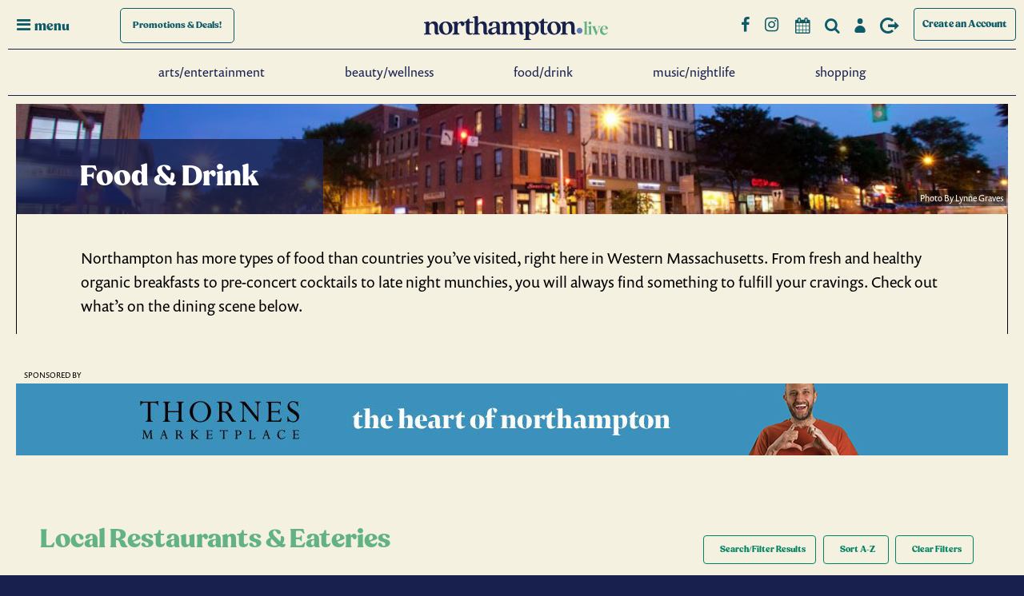

--- FILE ---
content_type: text/html; charset=UTF-8
request_url: https://northampton.live/food-drink/types/bars-cocktails
body_size: 21407
content:
<!DOCTYPE html>
<html data-color-scheme="noho" lang="en" class="disable-transitions">
<head>

    <!-- This forces IE Edge to remove IE Compatibility Settings -->
    <meta http-equiv="X-UA-Compatible" content="IE=edge">

            <meta charset="UTF-8">
    <title>Restaurants Northampton MA - Bars Northampton Mass | northampton.live</title>
    <base href="https://northampton.live/">

        <meta name="robots" content="index,follow">
    <meta name="description" content="See all restaurants in Northampton, MA. Make every night a global food adventure in downtown Northampton Mass, with any number of dining options, bars and pubs, nightclubs, and more, you won&apos;t run out of places to eat in Northampton MA.">
    <meta name="generator" content="Contao Open Source CMS">
    
    <meta name="viewport" content="width=device-width,initial-scale=1.0">

    
    <meta name="viewport" content="width=device-width,initial-scale=1.0">
        <link rel="stylesheet" href="/assets/css/mobiscroll.jquery.min.css,select2.min.css,colorbox.min.css,photo...-22aab29a.css">        <link type="application/rss+xml" rel="alternate" href="https://northampton.live/share/full-feed.xml" title="Northampton.live Event Listings"><meta property="og:title" content="Restaurants Northampton MA - Bars Northampton Mass | northampton.live"><meta property="og:image" content="https://northampton.live/files/noho/assets/img/opengraph/northampton-live-og.jpg"><meta property="og:description" content="See all restaurants in Northampton, MA. Make every night a global food adventure in downtown Northampton Mass, with any number of dining options, bars and pubs, nightclubs, and more, you won't run out of places to eat in Northampton MA."><meta name="twitter:card" content="summary_large_image"><meta name="twitter:image" content="https://northampton.live/files/noho/assets/img/opengraph/northampton-live.jpg"><meta property="og:locale" content="en_US"><meta property="og:url" content="https://northampton.live/food-drink/types/bars-cocktails"><link rel="stylesheet" href="/assets/css/2c6e18bfd9ba.css?v=1769905050">
    <!-- Google Tag Manager -->
    <script>(function(w,d,s,l,i){w[l]=w[l]||[];w[l].push({'gtm.start':
                new Date().getTime(),event:'gtm.js'});var f=d.getElementsByTagName(s)[0],
            j=d.createElement(s),dl=l!='dataLayer'?'&l='+l:'';j.async=true;j.src=
            'https://www.googletagmanager.com/gtm.js?id='+i+dl;f.parentNode.insertBefore(j,f);
        })(window,document,'script','dataLayer','GTM-KBM63PW');</script>
    <!-- End Google Tag Manager -->


    <!-- Lucky Orange -->
    <script>
		window.__lo_site_id = 157209;

		(function() {
			var wa = document.createElement('script'); wa.type = 'text/javascript'; wa.async = true;
			wa.src = 'https://d10lpsik1i8c69.cloudfront.net/w.js';
			var s = document.getElementsByTagName('script')[0]; s.parentNode.insertBefore(wa, s);
		})();
    </script>
    <!-- End Lucky Orange -->

<link rel="stylesheet" href="https://use.typekit.net/bpe5htb.css">
<script src="https://kit.fontawesome.com/0218b1017d.js" crossorigin="anonymous"></script>

    
</head>
<body id="vee-body" class="insidePage listers hasLister"  data-vee-lightbox="{&quot;animationEffect&quot;:&quot;zoom&quot;,&quot;animationDuration&quot;:500,&quot;transitionEffect&quot;:&quot;fade&quot;,&quot;transitionDuration&quot;:366}" itemscope itemtype="http://schema.org/WebPage">


  
    <div id="offcanvas">
        <div class="inside">
            
<div id="offCanvas2020" class="node_wrapper ">
    
<div class="overlay overlay-genie" data-steps="m 701.56545,809.01175 35.16718,0 0,19.68384 -35.16718,0 z;m 698.9986,728.03569 41.23353,0 -3.41953,77.8735 -34.98557,0 z;m 687.08153,513.78234 53.1506,0 C 738.0505,683.9161 737.86917,503.34193 737.27015,806 l -35.90067,0 c -7.82727,-276.34892 -2.06916,-72.79261 -14.28795,-292.21766 z;m 403.87105,257.94772 566.31246,2.93091 C 923.38284,513.78233 738.73561,372.23931 737.27015,806 l -35.90067,0 C 701.32034,404.49318 455.17312,480.07689 403.87105,257.94772 z;M 51.871052,165.94772 1362.1835,168.87863 C 1171.3828,653.78233 738.73561,372.23931 737.27015,806 l -35.90067,0 C 701.32034,404.49318 31.173122,513.78234 51.871052,165.94772 z;m 52,26 1364,4 c -12.8007,666.9037 -273.2644,483.78234 -322.7299,776 l -633.90062,0 C 359.32034,432.49318 -6.6979288,733.83462 52,26 z;m 0,0 1439.999975,0 0,805.99999 -1439.999975,0 z">
<svg xmlns="http://www.w3.org/2000/svg" width="100%" height="100%" viewBox="0 0 1440 806" preserveAspectRatio="none">
	<path class="overlay-path" d="m 701.56545,809.01175 35.16718,0 0,19.68384 -35.16718,0 z"/>
</svg>
	<button type="button" class="overlay-close">Close</button>
<nav>
<!-- indexer::stop -->
<nav class="mod_navigation block" id="offcanvasNav">

  
  <a href="/food-drink/types/bars-cocktails#skipNavigation9" class="invisible">Skip navigation</a>

  
<ul class="level_1">
            <li class="sibling"><a href="/arts-entertainment" title="Live Music Northampton MA - Theater, Concerts, Dance Performances - Comedy Shows Western Mass - Karaoke Nights" class="sibling">Arts/Entertainment</a></li>
                <li class="sibling"><a href="/beauty-wellness" title="Beauty and Wellness Northampton MA - Western MA Spas | northampton.live" class="sibling">Beauty/Wellness</a></li>
                <li class="trail sibling"><a href="/food-drink" title="Restaurants Northampton MA - Bars Northampton Mass | northampton.live" class="trail sibling">Food/Drink</a></li>
                <li class="sibling"><a href="/music-nightlife" title="Live Music Northampton MA - Dancing, Karaoke, Theater - Comedy Shows Western MA | northampton.live" class="sibling">Music/Nightlife</a></li>
                <li class="sibling"><a href="/shopping" title="Shopping Northampton MA - Western MA Retail Shops | northampton.live" class="sibling">Shopping</a></li>
                <li class="sibling"><a href="/all-promotions" title="Promos/Deals" class="sibling">Promos/Deals</a></li>
      </ul>

  <span id="skipNavigation9" class="invisible"></span>

</nav>
<!-- indexer::continue -->
<div class="ce_genstart" id="offCanvasCategories">
<!-- indexer::stop -->
<div class="mod_nohocategorynav block">

            <h4 class="headline">Restaurants</h4>


    <div class="inner">
        <ul class="categoryNavUl">
                        <li class="categoryNavLi categoryNavItem categoryNavItem-american">

                                <a href="/food-drink/types/american" title="American">
                
                <span class="categoryNavName">American</span>

                                </a>
                            </li>
                        <li class="categoryNavLi categoryNavItem categoryNavItem-asian-indian">

                                <a href="/food-drink/types/asian-indian" title="Asian/Indian">
                
                <span class="categoryNavName">Asian/Indian</span>

                                </a>
                            </li>
                        <li class="categoryNavLi categoryNavItem categoryNavItem-bars-cocktails">

                                <a href="/food-drink/types/bars-cocktails" title="Bars/Cocktails">
                
                <span class="categoryNavName">Bars/Cocktails</span>

                                </a>
                            </li>
                        <li class="categoryNavLi categoryNavItem categoryNavItem-breakfast-brunch">

                                <a href="/food-drink/types/breakfast-brunch" title="Breakfast/Brunch">
                
                <span class="categoryNavName">Breakfast/Brunch</span>

                                </a>
                            </li>
                        <li class="categoryNavLi categoryNavItem categoryNavItem-breweries">

                                <a href="/food-drink/types/breweries" title="Breweries">
                
                <span class="categoryNavName">Breweries</span>

                                </a>
                            </li>
                        <li class="categoryNavLi categoryNavItem categoryNavItem-cafes-bakeries">

                                <a href="/food-drink/types/cafes-bakeries" title="Cafés/Bakeries">
                
                <span class="categoryNavName">Cafés/Bakeries</span>

                                </a>
                            </li>
                        <li class="categoryNavLi categoryNavItem categoryNavItem-desserts">

                                <a href="/food-drink/types/desserts" title="Desserts">
                
                <span class="categoryNavName">Desserts</span>

                                </a>
                            </li>
                        <li class="categoryNavLi categoryNavItem categoryNavItem-italian-pizza">

                                <a href="/food-drink/types/italian-pizza" title="Italian/Pizza">
                
                <span class="categoryNavName">Italian/Pizza</span>

                                </a>
                            </li>
                        <li class="categoryNavLi categoryNavItem categoryNavItem-locally-sourced">

                                <a href="/food-drink/types/locally-sourced" title="Locally Sourced">
                
                <span class="categoryNavName">Locally Sourced</span>

                                </a>
                            </li>
                        <li class="categoryNavLi categoryNavItem categoryNavItem-mexican">

                                <a href="/food-drink/types/mexican" title="Mexican">
                
                <span class="categoryNavName">Mexican</span>

                                </a>
                            </li>
                        <li class="categoryNavLi categoryNavItem categoryNavItem-more">

                                <a href="/food-drink/types/more" title="More">
                
                <span class="categoryNavName">More</span>

                                </a>
                            </li>
                        <li class="categoryNavLi categoryNavItem categoryNavItem-specialty">

                                <a href="/food-drink/types/specialty" title="Specialty">
                
                <span class="categoryNavName">Specialty</span>

                                </a>
                            </li>
                        <li class="categoryNavLi categoryNavItem categoryNavItem-vegan-friendly">

                                <a href="/food-drink/types/vegan-friendly" title="Vegan-friendly">
                
                <span class="categoryNavName">Vegan-friendly</span>

                                </a>
                            </li>
                        <li class="categoryNavLi categoryNavItem categoryNavItem-vegetarian">

                                <a href="/food-drink/types/vegetarian" title="Vegetarian-friendly">
                
                <span class="categoryNavName">Vegetarian-friendly</span>

                                </a>
                            </li>
                    </ul>
    </div>


</div>
<!-- indexer::continue -->

<!-- indexer::stop -->
<div class="mod_nohocategorynav block">

            <h4 class="headline">Retail</h4>


    <div class="inner">
        <ul class="categoryNavUl">
                        <li class="categoryNavLi categoryNavItem categoryNavItem-books">

                                <a href="/shopping/types/books" title="Books">
                
                <span class="categoryNavName">Books</span>

                                </a>
                            </li>
                        <li class="categoryNavLi categoryNavItem categoryNavItem-clothing">

                                <a href="/shopping/types/clothing" title="Clothing">
                
                <span class="categoryNavName">Clothing</span>

                                </a>
                            </li>
                        <li class="categoryNavLi categoryNavItem categoryNavItem-cosmetics-body-care">

                                <a href="/shopping/types/cosmetics-body-care" title="Cosmetics &amp; Body Care">
                
                <span class="categoryNavName">Cosmetics & Body Care</span>

                                </a>
                            </li>
                        <li class="categoryNavLi categoryNavItem categoryNavItem-electronics">

                                <a href="/shopping/types/electronics" title="Electronics">
                
                <span class="categoryNavName">Electronics</span>

                                </a>
                            </li>
                        <li class="categoryNavLi categoryNavItem categoryNavItem-footwear">

                                <a href="/shopping/types/footwear" title="Footwear">
                
                <span class="categoryNavName">Footwear</span>

                                </a>
                            </li>
                        <li class="categoryNavLi categoryNavItem categoryNavItem-furniture-home-decor">

                                <a href="/shopping/types/furniture-home-decor" title="Furniture &amp; Home Decor">
                
                <span class="categoryNavName">Furniture & Home Decor</span>

                                </a>
                            </li>
                        <li class="categoryNavLi categoryNavItem categoryNavItem-gifts">

                                <a href="/shopping/types/gifts" title="Gifts">
                
                <span class="categoryNavName">Gifts</span>

                                </a>
                            </li>
                        <li class="categoryNavLi categoryNavItem categoryNavItem-groceries-food">

                                <a href="/shopping/types/groceries-food" title="Groceries &amp; Food">
                
                <span class="categoryNavName">Groceries & Food</span>

                                </a>
                            </li>
                        <li class="categoryNavLi categoryNavItem categoryNavItem-jewelry">

                                <a href="/shopping/types/jewelry" title="Jewelry">
                
                <span class="categoryNavName">Jewelry</span>

                                </a>
                            </li>
                        <li class="categoryNavLi categoryNavItem categoryNavItem-music-41">

                                <a href="/shopping/types/music-41" title="Music/Instruments">
                
                <span class="categoryNavName">Music/Instruments</span>

                                </a>
                            </li>
                        <li class="categoryNavLi categoryNavItem categoryNavItem-pets">

                                <a href="/shopping/types/pets" title="Pets">
                
                <span class="categoryNavName">Pets</span>

                                </a>
                            </li>
                        <li class="categoryNavLi categoryNavItem categoryNavItem-sports-outdoor">

                                <a href="/shopping/types/sports-outdoor" title="Sports &amp; Outdoor">
                
                <span class="categoryNavName">Sports & Outdoor</span>

                                </a>
                            </li>
                        <li class="categoryNavLi categoryNavItem categoryNavItem-stationery-hobby">

                                <a href="/shopping/types/stationery-hobby" title="Stationery &amp; Hobby">
                
                <span class="categoryNavName">Stationery & Hobby</span>

                                </a>
                            </li>
                        <li class="categoryNavLi categoryNavItem categoryNavItem-toys-kids">

                                <a href="/shopping/types/toys-kids" title="Toys &amp; Kids">
                
                <span class="categoryNavName">Toys & Kids</span>

                                </a>
                            </li>
                    </ul>
    </div>


</div>
<!-- indexer::continue -->
</div>
<div class="ce_genstart" id="offCanvasOtherTop">
<div class="ce_hyperlink otherLink block">

        

          <a href="/calendar" class="hyperlink_txt" title="Full Event Calendar">Full Event Calendar</a>
      

</div>

<div class="ce_hyperlink otherLink block">

        

          <a href="/content" class="hyperlink_txt" title="Interviews with Local Businesses">Interviews with Local Businesses</a>
      

</div>

<div class="ce_hyperlink otherLink block">

        

          <a href="/search" class="hyperlink_txt" title="Search">Search</a>
      

</div>
</div>
<div class="ce_genstart" id="offCanvasOtherBottom">
<div class="ce_hyperlink otherLink block">

        

          <a href="/login" class="hyperlink_txt" title="Login/Sign up">Login/Sign up</a>
      

</div>

<div class="ce_hyperlink otherLink block">

        

          <a href="/site-map" class="hyperlink_txt" title="Other pages">Other pages</a>
      

</div>

<div class="otherLink">
	<p>Sign up for our Newsletter:</p>
</div>
<!-- indexer::stop -->
<div class="mod_form newsletterSignup block">

  
      <form method="post" enctype="application/x-www-form-urlencoded" id="newsletterSignup" novalidate>
  <div class="formbody">
              <input type="hidden" name="FORM_SUBMIT" value="auto_form_11">
      <input type="hidden" name="REQUEST_TOKEN" value="65fa.I1rkJJW6VOIjMb8DZrbDAF4FJLIJ8KQIldIIjr-iGmc.GzvWZbjDMIwWbvxNJN-mRHNIfPxIgfZswoph_O3TWRVUd5IV4Oo-unZ6zA">
              
<input type="hidden" name="form_date" value="01-31-2026">
    
<div class="widget widget-explanation explanation">
  <h2>Sign up for our newsletter</h2></div>

<div class="widget widget-text mandatory">
    
    
  <input type="email" name="email" id="ctrl_86" class="text mandatory" value="" required placeholder="Email Address">
</div>

<div class="widget widget-captcha mandatory">
    
    
  <input type="text" name="captcha_237" id="ctrl_237" class="captcha mandatory" value="" aria-describedby="captcha_text_237" maxlength="2" required>
  <span id="captcha_text_237" class="captcha_text">&#80;&#x6C;&#101;&#x61;&#115;&#x65;&#32;&#x63;&#97;&#x6C;&#99;&#x75;&#108;&#x61;&#116;&#x65;&#32;&#x37;&#32;&#x70;&#108;&#x75;&#115;&#x20;&#54;&#x2E;</span>
  <input type="hidden" name="captcha_237_hash" value="">

      <div style="display:none">
      <label for="ctrl_237_hp">Do not fill in this field</label>
      <input type="text" name="captcha_237_name" id="ctrl_237_hp" value="">
    </div>
          <script src="/_contao/captcha/en" data-id="237" data-name="captcha_237" async></script>
      
</div>

<div class="widget widget-submit">
    
        <button type="submit" id="ctrl_87" class="submit">Submit</button>
  </div>
  </div>
</form>
  
</div>
<!-- indexer::continue -->

  <script>
    document.currentScript.previousElementSibling.querySelector('form')?.addEventListener('submit', e => {
      // Prevent double form submission
      if (e.submitter) {
        setTimeout(() => e.submitter.disabled = true);
        setTimeout(() => e.submitter.disabled = false, 30000);
      }
    });
  </script>
</div>

</nav>
</div></div>
        </div>
    </div>

<div id="wrapper">

                <header id="header">
            <div class="inside">
                

<div id="hamburger"><i class="icon-menu"></i><span class="menuText">menu</span></div>
<div id="promoButton">
	<a href="/all-promotions"><span class="content">Promotions <span class="extra">& Deals!</span></span></a>
</div><div class="ce_genstart" id="logo">
<div class="logoWrapper">
<div id="logoNorthampton">
<a href="/">

<svg version="1.1" id="Layer_1" xmlns="http://www.w3.org/2000/svg" xmlns:xlink="http://www.w3.org/1999/xlink" x="0px" y="0px"
	 viewBox="0 0 260.7 33.5" style="enable-background:new 0 0 260.7 33.5;" xml:space="preserve">
<style type="text/css">
	.st0{fill:#1B214D;}
	.st1{fill:#62B284;}
	.st2{fill:#637FB3;}
</style>
<g>
	<path class="st0" d="M15,22.5v-7.2c0-2.7-1.3-4.8-3.8-4.8c-2.5,0-3.9,2.1-3.9,4.8v6.9c0,1.8,0.7,2.4,2.5,2.5V26H0v-1.2
		c1.9-0.2,2.5-0.7,2.5-2.5v-10c0-1.8-0.8-2.3-2.5-2.1V8.8l5.5-1C6.7,7.6,7.3,8.1,7.3,9c0,1.4,0.6,1.8,1.1,1.2c0.8-1,2.3-2.6,5.5-2.6
		c2.9,0,5.9,1.4,5.9,6.8v8.1c0,1.3,0.7,1.9,1.8,1.5v0.7c-0.5,1-1.8,1.4-3,1.4C16.5,26.2,15,25.1,15,22.5z"/>
	<path class="st0" d="M21.4,16.9c0-6.1,4.6-9.2,9.5-9.2c4.9,0,9.5,3.2,9.5,9.3c0,6.1-4.6,9.2-9.5,9.2C26,26.2,21.4,23,21.4,16.9z
		 M31.7,24.7c2.1,0,3.6-1.8,3.6-6.1c0-5-2-9.4-5.2-9.4c-2.1,0-3.6,1.8-3.6,6.1C26.5,20.3,28.6,24.7,31.7,24.7z"/>
	<path class="st0" d="M42.7,22.2v-10c0-1.8-0.8-2.3-2.5-2.1V8.8l5.5-1c1.1-0.2,1.7,0.3,1.7,1.2v0.8c0,0.7,0.6,0.8,1.1,0.2
		c0.9-1,2.3-2.5,4.8-2.5c2.6,0,4.1,1.7,4.1,3.6c0,1.7-1.1,2.9-2.9,2.9c-3.3,0-1-4-3.6-4c-1.9,0-3.4,2.1-3.4,7.2v4.8
		c0,1.8,0.7,2.4,2.7,2.5V26h-10v-1.2C42.1,24.6,42.7,24,42.7,22.2z"/>
	<path class="st0" d="M59.5,20.8v-9.7c0-1.2-0.3-1.5-1.1-1.5h-1.8V8.6c2.8-0.8,4.3-2.2,5.5-4.3c0.2-0.4,0.5-0.5,0.9-0.5h0.6
		c0.4,0,0.7,0.3,0.7,0.7l0,2.6c0,0.8,0.4,1.1,2.3,1.1h2.8v1.8l-2.8-0.2c-1.9-0.1-2.3,0.2-2.3,1.5v9.3c0,2.3,0.3,3.7,2.3,3.7
		c0.7,0,1.5-0.2,2.1-0.7c0.5,0.6,0.6,1,0.2,1.3c-0.8,0.8-2.2,1.3-4,1.3C61.6,26.2,59.5,24.4,59.5,20.8z"/>
	<path class="st0" d="M84.2,22.5v-7.2c0-2.7-1.3-4.8-3.8-4.8c-2.5,0-3.9,2.1-3.9,4.8v6.9c0,1.8,0.7,2.4,2.5,2.5V26h-9.8v-1.2
		c1.9-0.2,2.5-0.7,2.5-2.5V4.4c0-1.8-0.8-2.3-2.5-2.1V1.1l5.5-1c1.1-0.2,1.7,0.3,1.7,1.4V9c0,1.4,0.6,1.8,1.1,1.2
		c0.8-1,2.3-2.6,5.5-2.6c2.9,0,5.9,1.4,5.9,6.8v8.1c0,1.3,0.7,1.9,1.8,1.5v0.7c-0.5,1-1.8,1.4-3,1.4C85.7,26.2,84.2,25.1,84.2,22.5z
		"/>
	<path class="st0" d="M90.9,21.8c0-3.2,2.7-5.2,10.4-6.3c1.1-0.2,1.4-0.4,1.4-1.5v-0.6c0-2.9-0.9-4.3-3.2-4.3
		c-4.5,0-1.1,5.3-5.2,5.3c-1.6,0-2.3-1-2.3-2.3c0-3.1,4.3-4.4,8.7-4.4c4.7,0,6.8,1.7,6.8,7.2v7.6c0,1.3,0.5,1.9,1.6,1.5v0.7
		c-0.5,1-1.7,1.4-2.9,1.4c-2.2,0-3.3-1.3-3.4-2.7c0-0.5-0.4-0.6-0.7-0.1c-1.1,1.4-3.2,2.9-6,2.9C93.4,26.2,90.9,24.9,90.9,21.8z
		 M98.6,23.6c2.4,0,4.2-1.9,4.2-4.4v-1c0-0.9-0.3-1.3-1.6-1.2c-4.4,0.4-5.4,2.4-5.4,3.9C95.8,22.3,96.6,23.6,98.6,23.6z"/>
	<path class="st0" d="M135.1,22.5v-7.2c0-2.8-1.1-4.8-3.3-4.8c-2.3,0-3.5,2.1-3.5,4.8v6.9c0,1.8,0.7,2.4,2.5,2.5V26h-9.7v-1.2
		c1.8-0.2,2.5-0.7,2.5-2.5v-6.9c0-2.8-1.1-4.8-3.3-4.8c-2.3,0-3.5,2.1-3.5,4.8v6.9c0,1.8,0.7,2.4,2.4,2.5V26h-9.7v-1.2
		c1.9-0.2,2.5-0.7,2.5-2.5v-10c0-1.8-0.8-2.3-2.5-2.1V8.8l5.5-1c1.1-0.2,1.7,0.3,1.7,1.2c0,1.4,0.6,1.7,1.1,1.2
		c0.9-1,2.3-2.6,5.2-2.6c1.5,0,3.4,0.5,4.5,2.3c0.5,0.8,1,1,1.5,0.4c1.3-1.5,2.8-2.6,5.3-2.6c2.8,0,5.5,1.4,5.5,7v7.9
		c0,1.3,0.7,1.9,1.8,1.5v0.7c-0.5,1-1.8,1.4-3,1.4C136.6,26.2,135.1,25.1,135.1,22.5z"/>
	<path class="st0" d="M144,29.8V12.2c0-1.8-0.8-2.3-2.5-2.1V8.8l5.5-1c1.1-0.2,1.7,0.3,1.7,1.3v0.4c0,0.6,0.4,0.8,0.9,0.3
		c0.8-0.8,2.7-2.1,5.4-2.1c4.2,0,7.9,3.3,7.9,9c0,6.2-4.3,9.5-8.7,9.5c-2.6,0-4-1.1-4.7-1.1c-0.6,0-0.8,0.5-0.8,1.9v2.9
		c0,1.7,0.7,2.3,2.7,2.5v1.2h-10v-1.2C143.4,32.1,144,31.6,144,29.8z M153.8,24.7c2.8,0,4.2-2.5,4.2-6.3c0-4.4-1.9-8-5.1-8
		c-1.8,0-4,1.1-4,5.4v3.1C148.8,23.4,151.7,24.7,153.8,24.7z"/>
	<path class="st0" d="M165.2,20.8v-9.7c0-1.2-0.3-1.5-1.1-1.5h-1.8V8.6c2.8-0.8,4.3-2.2,5.5-4.3c0.2-0.4,0.5-0.5,0.9-0.5h0.6
		c0.4,0,0.7,0.3,0.7,0.7l0,2.6c0,0.8,0.4,1.1,2.3,1.1h2.8v1.8l-2.8-0.2c-1.9-0.1-2.3,0.2-2.3,1.5v9.3c0,2.3,0.3,3.7,2.3,3.7
		c0.7,0,1.5-0.2,2.1-0.7c0.5,0.6,0.6,1,0.2,1.3c-0.8,0.8-2.2,1.3-4,1.3C167.3,26.2,165.2,24.4,165.2,20.8z"/>
	<path class="st0" d="M174.8,16.9c0-6.1,4.6-9.2,9.5-9.2c4.9,0,9.5,3.2,9.5,9.3c0,6.1-4.6,9.2-9.5,9.2
		C179.4,26.2,174.8,23,174.8,16.9z M185.1,24.7c2.1,0,3.6-1.8,3.6-6.1c0-5-2-9.4-5.2-9.4c-2.1,0-3.6,1.8-3.6,6.1
		C179.9,20.3,182,24.7,185.1,24.7z"/>
	<path class="st0" d="M208.6,22.5v-7.2c0-2.7-1.3-4.8-3.8-4.8c-2.5,0-3.9,2.1-3.9,4.8v6.9c0,1.8,0.7,2.4,2.5,2.5V26h-9.8v-1.2
		c1.9-0.2,2.5-0.7,2.5-2.5v-10c0-1.8-0.8-2.3-2.5-2.1V8.8l5.5-1c1.1-0.2,1.7,0.3,1.7,1.2c0,1.4,0.6,1.8,1.1,1.2
		c0.8-1,2.3-2.6,5.5-2.6c2.9,0,5.9,1.4,5.9,6.8v8.1c0,1.3,0.7,1.9,1.8,1.5v0.7c-0.5,1-1.8,1.4-3,1.4
		C210.1,26.2,208.6,25.1,208.6,22.5z"/>
</g>
<g>
	<path class="st1" d="M226.1,25.6l0.5,0c0.8-0.1,1-0.1,1-0.5V11c0-1.3-0.2-1.6-0.9-1.8l-0.8-0.3l0-0.3l4.9-1.3v17.8
		c0,0.2,0.2,0.3,1.2,0.4l0.4,0l0.1,0.4H226L226.1,25.6z"/>
	<path class="st1" d="M232.1,25.6l0.5,0c0.8-0.1,1.1-0.1,1.1-0.5v-7.4c0-1.7-0.2-1.9-1.2-2.2l-0.6-0.1l0-0.3l4.9-1.4v11.5
		c0,0.2,0.2,0.3,1.3,0.4l0.4,0l0.1,0.4h-6.6L232.1,25.6z M233.1,9.8c0-1,0.7-2,2-2c1.3,0,2,1,2,2c0,0.9-0.7,2-2,2
		C233.9,11.8,233.1,10.8,233.1,9.8z"/>
	<path class="st1" d="M239.2,16c-0.4-1.1-0.6-1.3-1.5-1.4l-0.5-0.1l-0.1-0.4h7l-0.1,0.4l-0.6,0.1c-0.9,0.1-1.1,0.4-0.8,1.2l2.8,7
		l2-5.3c0.9-2.3,0.6-2.7-0.9-2.9l-0.6-0.1l-0.1-0.4h5l-0.1,0.4l-0.5,0.1c-1.1,0.1-1.3,0.5-2.3,3.1l-3.4,8.7h-1.1L239.2,16z"/>
	<path class="st1" d="M249.4,20.3c0-3.8,2.8-6.7,6.5-6.7c3,0,4.7,1.8,4.7,4c0,0.2,0,0.5-0.1,0.8c0,0-7.1-0.1-7.7-0.1
		c-0.1,0.3-0.1,0.8-0.1,1c0,3,1.7,5.1,4.1,5.1c1.5,0,2.6-0.6,3.5-2l0.3,0.2c-1.1,2.5-2.9,3.9-5.5,3.9
		C251.8,26.5,249.4,23.9,249.4,20.3z M257.4,17.8c0-1.8-0.5-3.6-1.9-3.6c-1.3,0-2.5,1.4-2.7,3.6L257.4,17.8z"/>
</g>
<g>
	<path class="st2" d="M216.3,20.5c0-2.2,1.8-4.1,4.2-4.1c2.4,0,4.1,1.9,4.1,4.1c0,2.2-1.8,4.2-4.1,4.2
		C218.2,24.7,216.3,22.7,216.3,20.5z"/>
</g>
</svg>

</a>
</div>
</div></div>
<!-- indexer::stop --><div class="ce_genstart" id="navButtons">
<div id="followButtons">
	<a href="https://www.facebook.com/northamptonMAlive" target="_blank" title="Northampton.Live Facebook Page">
	<i class="addthis_follow_button icon-facebook-1" data-service="facebook" data-username="NorthamptonMAlive"></i>
	</a>
	<a href="https://www.instagram.com/northampton.live" target="_blank" title="Northampton.Live Facebook Page">
	<i class="addthis_follow_button icon-instagram" data-service="instagram" data-username="northampton.live"></i>
	</a>
</div>

<div class="ce_hyperlink navButtonLink"  id="calendarLink">
    <span class="pretext">Check Out the Full Calendar </span><a href="/calendar" class="hyperlink_txt" title="Full Calendar"><i class="block"><span>Full Calendar</span></i></a> <span class="posttext"></span>
</div>

<div class="ce_hyperlink navButtonLink"  id="searchLink">
<a href="/search" class="hyperlink_txt" title="Search"><i class="block"><span>Search</span></i></a>
</div>

<div class="ce_hyperlink navButtonLink"  id="loginLink">
<a href="/login" class="hyperlink_txt" title="Login"><i class="block"><span>Login</span></i></a>
</div>

<!-- indexer::stop -->
<div class="ce_hyperlink navButtonLink"  id="logoutLink">
<a href="/logout" class="hyperlink_txt" title="Logout"><i class="block"><span>Logout</span></i></a>
</div>
<!-- indexer::continue -->

<div class="ce_hyperlink block" id="submitEventLink">

        

          <a href="/account/profile" class="hyperlink_txt" title="Create an Account">Create an Account</a>
      

</div>
</div>
<!-- indexer::continue --><!-- indexer::stop --><div class="ce_genstart" id="menuItems">
<div class="ce_hyperlink menuLink block">

        

          <a href="/arts-entertainment" class="hyperlink_txt" title="Arts/Entertainment">Arts/Entertainment</a>
      

</div>

<div class="ce_hyperlink menuLink block">

        

          <a href="/beauty-wellness" class="hyperlink_txt" title="Beauty/Wellness">Beauty/Wellness</a>
      

</div>

<div class="ce_hyperlink menuLink block">

        

          <a href="/food-drink" class="hyperlink_txt" title="Food/Drink">Food/Drink</a>
      

</div>

<div class="ce_hyperlink menuLink block">

        

          <a href="/music-nightlife" class="hyperlink_txt" title="Music/Nightlife">Music/Nightlife</a>
      

</div>

<div class="ce_hyperlink menuLink last block">

        

          <a href="/shopping" class="hyperlink_txt" title="Shopping">Shopping</a>
      

</div>
</div>
<!-- indexer::continue -->            </div>
        </header>
        
    
        <div id="container">

                <main id="main" class="vee-layout-main" itemscope itemtype="http://schema.org/WebPageElement" itemprop="mainContentOfPage">
            <div class="inside vee-layout-main__inside">
                

  <div class="mod_article rhyme_article_291 block" id="insideHeader">
    
          <div class="ce_image headerImage block">
    <div class="inner">
                <h1>Food & Drink</h1>
    </div>


<figure class="image_container">
    
            
<picture>
                        <source srcset="/assets/images/9/businessBg-42zd2cgyrm1bcn5.jpg" media="(min-width:641px) and (min-height:0px) and (max-height:768px)">
                                <source srcset="/assets/images/g/businessBg-bqajf25jfg72bhd.jpg" media="(min-width:1201px)">
                                <source srcset="/assets/images/9/businessBg-83wncryb0px40dn.jpg" media="(min-width:961px) and (max-width:1200px)">
                                <source srcset="/assets/images/3/businessBg-e8yvpxj8sx47p5z.jpg" media="(min-width:769px) and (max-width:960px)">
                                <source srcset="/assets/images/d/businessBg-d57trbrx87e4c98.jpg" media="(min-width:481px) and (max-width:768px)">
                                <source srcset="/assets/images/f/businessBg-mtdrxtzpawebd9x.jpg" media="(min-width:0px) and (max-width:480px)">
            
    <img src="/files/noho/images/default_placeholders/businessBg.jpg" alt="BusinessBg" loading="lazy" itemprop="image">

    </picture>
    
    
            <figcaption class="caption">Photo By Lynne Graves</figcaption>
    </figure>

</div>
    
      </div>



  <div class="mod_article rhyme_article_296 block" id="article-296">
    
          
<div class="ce_text insideIntroText block">

        

      <p><span style="font-weight: 400;">Northampton has more types of food than countries you’ve visited, right here in Western Massachusetts. From fresh and healthy organic breakfasts to pre-concert cocktails to late night munchies, you will always find something to fulfill your cravings. Check out what’s on the dining scene below.</span></p>  
  
  

</div>
    
      </div>



  <div class="mod_article fullWidth rhyme_article_917 block" id="article-917">
    
          
<!-- indexer::stop -->
<aside class="mod_banner block" id="banner-top">
    <div class="sponsoredBy"><p>Sponsored by</p></div>
    <div class="banners  banner_thornesBlue">
                        <figure class="banner_wrap banner_thornesBlue" itemscope itemtype="http://schema.org/ImageObject">
                <div class="banner_image" id="banner_10">
                    <a href="/bbfebanner/banclicks/bid/10"  target="_blank" title="" itemprop="contentUrl">                        

    <img src="/assets/images/v/thornes-ad2024-p40q3tjkef37k75.jpg" width="970" height="90" alt="Thornes Banner" itemprop="image">

                        </a>                </div>
            </figure>
                                </div>
</aside>
<!-- indexer::continue -->

<!-- indexer::stop -->
<div class="mod_nohocategoryfilter food-drink page 118 block" id="categoryfilter">
    <div class="maxWidth">
        <div class="buttonContainer">
                        <div class="buttonWrapper">
                <button id="trigger_99" class="filter"><span class="label">Search/Filter Results</span><span class="parentheses start">(</span><span class="extra"></span><span class="parentheses end">)</span></button>
            </div>
                        <div class="buttonWrapper">
                <form action="" id="noho_sorting_99" method="post">
                    <div class="formbody">
                        <input type="hidden" name="FORM_SUBMIT" value="noho_sorting_99">
                        <input type="hidden" name="REQUEST_TOKEN" value="65fa.I1rkJJW6VOIjMb8DZrbDAF4FJLIJ8KQIldIIjr-iGmc.GzvWZbjDMIwWbvxNJN-mRHNIfPxIgfZswoph_O3TWRVUd5IV4Oo-unZ6zA">
                        <input type="hidden" name="pageSearchTerm" value="">

                        <button class="submit" type="submit">Sort A-Z</button>
                    </div>
                </form>
            </div>
                        <div class="buttonWrapper filterApplied">
                <a class="button clearFilters" href="/food-drink">Clear Filters</a>
            </div>
                    </div>

        <div class="invisible">
            <div class="modalContent">

                <div class="modalFilters">

                    <form action="" id="noho_filter_99_modal" method="post" class="categoryFilterForm">
                        <div class="formbody">
                            <input type="hidden" name="FORM_SUBMIT" value="noho_filter_99">

                            <div class="searchWrapper">
                                <h4>Search this page</h4>
                                <input id="keywordsearchjs99" class="keywordsearchjs text" type="text" autocomplete="off" placeholder="search &quot;curbside&quot;, &quot;delivery&quot;, &quot;online shopping&quot;, etc.">
                            </div>

                            <div class="categoriesWrapper invisible">
                                <h4>Select as many options as you would like:</h4>
                            </div>

                            <div class="numResultsWrapper">
                                <div class="inner">
                                    <p class="results" style="display: none;"></p>
                                </div>
                            </div>

                            <div class="buttonWrapper">
                                <a class="button clearFilters" href="/food-drink">Clear Filters</a>
                            </div>

                        </div>

                    </form>
                </div>

            </div>
        </div>

    </div>
</div>
<!-- indexer::continue -->
    
      </div>



  <div class="mod_article rhyme_article_303 block" id="article-303">
    
          
<!-- indexer::stop -->
<div class="mod_rhyme_combinedlister inside eventList ieFlexColumns block" id="eventList">

            <h2 class="headline">Local Restaurants & Eateries</h2>


    <div class="row">
                    <div class="col col-sm-6 col-md-4 col-lg-3 tl_noho_business"
                 data-module="130"
                 data-pageid="118"
                 data-modalclass="noho-business"
                 data-table="tl_noho_business"
                 data-id="16"
                 data-keywords="{&quot;type&quot;:&quot;business&quot;,&quot;name&quot;:&quot;Northampton Brewery&quot;,&quot;street&quot;:&quot;11 Brewster Ct&quot;,&quot;description&quot;:&quot;The perfect spot to savor a beer and enjoy some great food. Outdoor rooftop seating in spring, summer, and early fall.&quot;,&quot;categories&quot;:[&quot;Food\/Drink&quot;,&quot;Online Gift Cards&quot;,&quot;Outdoor Dining&quot;,&quot;Store Open&quot;,&quot;Takeout&quot;],&quot;subcategories&quot;:[&quot;American&quot;,&quot;Bars\/Cocktails&quot;,&quot;Breweries&quot;],&quot;covid19&quot;:&quot;covid19&quot;,&quot;covid-19&quot;:&quot;covid-19&quot;,&quot;covid-19 update&quot;:&quot;covid-19 update&quot;}"
                 data-categories="[{&quot;id&quot;:1,&quot;pid&quot;:0,&quot;alias&quot;:&quot;food-drink&quot;,&quot;name&quot;:&quot;Food\/Drink&quot;},{&quot;id&quot;:55,&quot;pid&quot;:0,&quot;alias&quot;:&quot;gift-cards&quot;,&quot;name&quot;:&quot;Online Gift Cards&quot;},{&quot;id&quot;:54,&quot;pid&quot;:0,&quot;alias&quot;:&quot;outdoor-dining&quot;,&quot;name&quot;:&quot;Outdoor Dining&quot;},{&quot;id&quot;:44,&quot;pid&quot;:0,&quot;alias&quot;:&quot;takeout&quot;,&quot;name&quot;:&quot;Takeout&quot;}]"
                 data-subcategories="[{&quot;id&quot;:18,&quot;pid&quot;:1,&quot;alias&quot;:&quot;american&quot;,&quot;name&quot;:&quot;American&quot;},{&quot;id&quot;:21,&quot;pid&quot;:1,&quot;alias&quot;:&quot;bars-cocktails&quot;,&quot;name&quot;:&quot;Bars\/Cocktails&quot;},{&quot;id&quot;:24,&quot;pid&quot;:1,&quot;alias&quot;:&quot;breweries&quot;,&quot;name&quot;:&quot;Breweries&quot;}]"
                 >
                <div class="business layout_default " itemscope itemtype="http://schema.org/LocalBusiness">

    <a class="link" href="/businesses/northampton-brewery"></a>

            
<figure class="image_container">
    
            
<picture>
                        <source srcset="/assets/images/f/brewery-jvcgt924b3c51t6.jpeg" media="(min-width:0px)">
            
    <img src="/files/zz_business_images/brewery.jpeg" alt="Brewery" loading="lazy" itemprop="image">

    </picture>
    
    
    </figure>
    
    <div class="info">
        <p class="businesscats categories">
                            <span class="category food-drink">Food/Drink</span>
                <span class="ampersand">+</span>                            <span class="category gift-cards">Online Gift Cards</span>
                <span class="ampersand">+</span>                            <span class="category outdoor-dining">Outdoor Dining</span>
                                    </p>
        <div class="details">
            <h2 itemprop="name"><a href="/businesses/northampton-brewery">Northampton Brewery</a></h2>
            <div class="ce_text block"><p>The perfect spot to savor a beer and enjoy some great food. Outdoor rooftop seating in spring, summer, and early fall.</p></div>
            <div class="specifics">
                                    <div class="phone" itemprop="telephone" itemscope><a class="phone" href="tel:+1 413-584-9903" target="_blank">(413) 584-9903</a></div>
                                    <div class="address" itemprop="address" itemscope itemtype="http://schema.org/PostalAddress"><a class="address" href="https://www.google.com/maps/search/Northampton Brewery 11 Brewster Ct, Northampton" target="_blank">11 Brewster Ct</a></div>
                            </div>
        </div>
    </div>

</div>
            </div>
                    <div class="col col-sm-6 col-md-4 col-lg-3 tl_noho_business"
                 data-module="130"
                 data-pageid="118"
                 data-modalclass="noho-business"
                 data-table="tl_noho_business"
                 data-id="274"
                 data-keywords="{&quot;type&quot;:&quot;business&quot;,&quot;name&quot;:&quot;Spare Time Northampton and City Sports Grille&quot;,&quot;street&quot;:&quot;525 Pleasant Street&quot;,&quot;description&quot;:&quot;Spare Time Entertainment is the Northeast\u2019s largest private, family-owned bowling enterprise. We pride ourselves on customer service and on providing our bowlers with the latest state-of-the-art facilities.&quot;,&quot;categories&quot;:[&quot;Entertainment&quot;,&quot;Food\/Drink&quot;,&quot;Music&quot;,&quot;Store Open&quot;],&quot;subcategories&quot;:[&quot;American&quot;,&quot;Bars\/Cocktails&quot;],&quot;covid19&quot;:&quot;covid19&quot;,&quot;covid-19&quot;:&quot;covid-19&quot;,&quot;covid-19 update&quot;:&quot;covid-19 update&quot;}"
                 data-categories="[{&quot;id&quot;:1,&quot;pid&quot;:0,&quot;alias&quot;:&quot;food-drink&quot;,&quot;name&quot;:&quot;Food\/Drink&quot;}]"
                 data-subcategories="[{&quot;id&quot;:18,&quot;pid&quot;:1,&quot;alias&quot;:&quot;american&quot;,&quot;name&quot;:&quot;American&quot;},{&quot;id&quot;:21,&quot;pid&quot;:1,&quot;alias&quot;:&quot;bars-cocktails&quot;,&quot;name&quot;:&quot;Bars\/Cocktails&quot;}]"
                 >
                <div class="business layout_default " itemscope itemtype="http://schema.org/LocalBusiness">

    <a class="link" href="/businesses/spare-time-northampton-and-city-sports-grille"></a>

            
<figure class="image_container">
    
            
<picture>
                        <source srcset="/assets/images/7/spare_time-6zhhyb70rr23qvd.jpg" media="(min-width:0px)">
            
    <img src="/files/zz_business_images/spare_time.jpg" alt="Spare Time" loading="lazy" itemprop="image">

    </picture>
    
    
    </figure>
    
    <div class="info">
        <p class="businesscats categories">
                            <span class="category entertainment">Entertainment</span>
                <span class="ampersand">+</span>                            <span class="category food-drink">Food/Drink</span>
                <span class="ampersand">+</span>                            <span class="category music">Music</span>
                                    </p>
        <div class="details">
            <h2 itemprop="name"><a href="/businesses/spare-time-northampton-and-city-sports-grille">Spare Time Northampton and City Sports Grille</a></h2>
            <div class="ce_text block"><p>Spare Time Entertainment is the Northeast’s largest private, family-owned bowling enterprise. We pride ourselves on customer service and on providing our bowlers with the latest state-of-the-art …</p></div>
            <div class="specifics">
                                    <div class="phone" itemprop="telephone" itemscope><a class="phone" href="tel:+1 413-584-4830" target="_blank">(413) 584-4830</a></div>
                                    <div class="address" itemprop="address" itemscope itemtype="http://schema.org/PostalAddress"><a class="address" href="https://www.google.com/maps/search/Spare Time Northampton and City Sports Grille 525 Pleasant Street, Northampton" target="_blank">525 Pleasant Street</a></div>
                            </div>
        </div>
    </div>

</div>
            </div>
                    <div class="col col-sm-6 col-md-4 col-lg-3 tl_noho_business"
                 data-module="130"
                 data-pageid="118"
                 data-modalclass="noho-business"
                 data-table="tl_noho_business"
                 data-id="22"
                 data-keywords="{&quot;type&quot;:&quot;business&quot;,&quot;name&quot;:&quot;Wiggins Tavern&quot;,&quot;street&quot;:&quot;36 King St&quot;,&quot;description&quot;:&quot;Step through the doors of Wiggins Tavern and you\u2019ve stepped back in time more than 200 years. Our fine dining menu boasts filet mignon, pan-seared salmon, baked stuffed shrimp (rumored to have originated here at Wiggins Tavern), and many more delicious dishes. Wiggins Tavern is the perfect place for special occasions and family visits. Our award winning Sunday Brunch Buffet was voted Best in the Valley by Valley Advocate readers. Reservations are recommended.&quot;,&quot;categories&quot;:[&quot;Closed&quot;,&quot;Food\/Drink&quot;],&quot;subcategories&quot;:[&quot;American&quot;,&quot;Bars\/Cocktails&quot;,&quot;Breakfast\/Brunch&quot;],&quot;covid19&quot;:&quot;covid19&quot;,&quot;covid-19&quot;:&quot;covid-19&quot;,&quot;covid-19 update&quot;:&quot;covid-19 update&quot;}"
                 data-categories="[{&quot;id&quot;:1,&quot;pid&quot;:0,&quot;alias&quot;:&quot;food-drink&quot;,&quot;name&quot;:&quot;Food\/Drink&quot;}]"
                 data-subcategories="[{&quot;id&quot;:18,&quot;pid&quot;:1,&quot;alias&quot;:&quot;american&quot;,&quot;name&quot;:&quot;American&quot;},{&quot;id&quot;:21,&quot;pid&quot;:1,&quot;alias&quot;:&quot;bars-cocktails&quot;,&quot;name&quot;:&quot;Bars\/Cocktails&quot;},{&quot;id&quot;:16,&quot;pid&quot;:1,&quot;alias&quot;:&quot;breakfast-brunch&quot;,&quot;name&quot;:&quot;Breakfast\/Brunch&quot;}]"
                 >
                <div class="business layout_default " itemscope itemtype="http://schema.org/LocalBusiness">

    <a class="link" href="/businesses/wiggins-tavern"></a>

            
<figure class="image_container">
    
            
<picture>
                        <source srcset="/assets/images/v/A_tavern--7byads5spewvs4z.jpg" media="(min-width:0px)">
            
    <img src="/files/memberDirectories/hnoho/A_tavern-.jpg" alt="A Tavern " loading="lazy" itemprop="image">

    </picture>
    
    
    </figure>
    
    <div class="info">
        <p class="businesscats categories">
                            <span class="category food-drink">Food/Drink</span>
                                    </p>
        <div class="details">
            <h2 itemprop="name"><a href="/businesses/wiggins-tavern">Wiggins Tavern</a></h2>
            <div class="ce_text block"><p>Step through the doors of Wiggins Tavern and you’ve stepped back in time more than 200 years. Our fine dining menu boasts filet mignon, pan-seared salmon, baked stuffed shrimp (rumored to have …</p></div>
            <div class="specifics">
                                    <div class="phone" itemprop="telephone" itemscope><a class="phone" href="tel:+1 413-584-3100" target="_blank">(413) 584-3100</a></div>
                                    <div class="address" itemprop="address" itemscope itemtype="http://schema.org/PostalAddress"><a class="address" href="https://www.google.com/maps/search/Wiggins Tavern 36 King St, Northampton" target="_blank">36 King St</a></div>
                            </div>
        </div>
    </div>

</div>
            </div>
                    <div class="col col-sm-6 col-md-4 col-lg-3 tl_noho_business"
                 data-module="130"
                 data-pageid="118"
                 data-modalclass="noho-business"
                 data-table="tl_noho_business"
                 data-id="69"
                 data-keywords="{&quot;type&quot;:&quot;business&quot;,&quot;name&quot;:&quot;Toasted Owl Tavern&quot;,&quot;street&quot;:&quot;21 Main St&quot;,&quot;description&quot;:&quot;Local tavern with extensive beer menu and delicious food.&quot;,&quot;categories&quot;:[&quot;Food\/Drink&quot;,&quot;Outdoor Dining&quot;,&quot;Store Open&quot;,&quot;Takeout&quot;],&quot;subcategories&quot;:[&quot;American&quot;,&quot;Bars\/Cocktails&quot;],&quot;covid19&quot;:&quot;covid19&quot;,&quot;covid-19&quot;:&quot;covid-19&quot;,&quot;covid-19 update&quot;:&quot;covid-19 update&quot;}"
                 data-categories="[{&quot;id&quot;:1,&quot;pid&quot;:0,&quot;alias&quot;:&quot;food-drink&quot;,&quot;name&quot;:&quot;Food\/Drink&quot;},{&quot;id&quot;:54,&quot;pid&quot;:0,&quot;alias&quot;:&quot;outdoor-dining&quot;,&quot;name&quot;:&quot;Outdoor Dining&quot;},{&quot;id&quot;:44,&quot;pid&quot;:0,&quot;alias&quot;:&quot;takeout&quot;,&quot;name&quot;:&quot;Takeout&quot;}]"
                 data-subcategories="[{&quot;id&quot;:18,&quot;pid&quot;:1,&quot;alias&quot;:&quot;american&quot;,&quot;name&quot;:&quot;American&quot;},{&quot;id&quot;:21,&quot;pid&quot;:1,&quot;alias&quot;:&quot;bars-cocktails&quot;,&quot;name&quot;:&quot;Bars\/Cocktails&quot;}]"
                 >
                <div class="business layout_default " itemscope itemtype="http://schema.org/LocalBusiness">

    <a class="link" href="/businesses/toasted-owl-tavern"></a>

            
<figure class="image_container">
    
            
<picture>
                        <source srcset="/assets/images/v/toastedowl4-td73dv4wf5r10h2.jpg" media="(min-width:0px)">
            
    <img src="/assets/images/x/toastedowl4-xb2nws49576spdx.jpg" alt="Toastedowl4" loading="lazy" itemprop="image">

    </picture>
    
    
    </figure>
    
    <div class="info">
        <p class="businesscats categories">
                            <span class="category food-drink">Food/Drink</span>
                <span class="ampersand">+</span>                            <span class="category outdoor-dining">Outdoor Dining</span>
                                    </p>
        <div class="details">
            <h2 itemprop="name"><a href="/businesses/toasted-owl-tavern">Toasted Owl Tavern</a></h2>
            <div class="ce_text block"><p>Local tavern with extensive beer menu and delicious food.</p></div>
            <div class="specifics">
                                    <div class="phone" itemprop="telephone" itemscope><a class="phone" href="tel:+1 413-585-5088" target="_blank">(413) 585-5088</a></div>
                                    <div class="address" itemprop="address" itemscope itemtype="http://schema.org/PostalAddress"><a class="address" href="https://www.google.com/maps/search/Toasted Owl Tavern 21 Main St, Northampton" target="_blank">21 Main St</a></div>
                            </div>
        </div>
    </div>

</div>
            </div>
                    <div class="col col-sm-6 col-md-4 col-lg-3 tl_noho_business"
                 data-module="130"
                 data-pageid="118"
                 data-modalclass="noho-business"
                 data-table="tl_noho_business"
                 data-id="267"
                 data-keywords="{&quot;type&quot;:&quot;business&quot;,&quot;name&quot;:&quot;Veterans of Foreign Wars, Florence&quot;,&quot;street&quot;:&quot;18 Meadow St\u200b&quot;,&quot;description&quot;:&quot;Our primary mission is serving Veterans and their families. The local community is our family as well.[nbsp] We assist and sponsor many community fundraisers and events; Post Children&apos;s Christmas party, Rag Shag Parade, Look Park Easter Egg Hunt, to name a few.Our two story building is a multi functional facility; with Rental Spaces for a variety of functions. 2 halls (multi purpose rooms) each containing a bar and stage. Additionally, one commercial kitchen on the first floor. Rentals are available to the Public or any organizations.&quot;,&quot;categories&quot;:[&quot;Food\/Drink&quot;,&quot;Music&quot;,&quot;Nightlife&quot;],&quot;subcategories&quot;:[&quot;Bars\/Cocktails&quot;],&quot;covid19&quot;:&quot;covid19&quot;,&quot;covid-19&quot;:&quot;covid-19&quot;,&quot;covid-19 update&quot;:&quot;covid-19 update&quot;}"
                 data-categories="[{&quot;id&quot;:1,&quot;pid&quot;:0,&quot;alias&quot;:&quot;food-drink&quot;,&quot;name&quot;:&quot;Food\/Drink&quot;}]"
                 data-subcategories="[{&quot;id&quot;:21,&quot;pid&quot;:1,&quot;alias&quot;:&quot;bars-cocktails&quot;,&quot;name&quot;:&quot;Bars\/Cocktails&quot;}]"
                 >
                <div class="business layout_default " itemscope itemtype="http://schema.org/LocalBusiness">

    <a class="link" href="/businesses/veterans-of-foreign-wars-florence"></a>

            
<figure class="image_container">
    
            
<picture>
                        <source srcset="/assets/images/0/15994698_1035494786596130_8830457487114947389_o-22t39rzz0pqk1fq.jpg" media="(min-width:0px)">
            
    <img src="/files/zz_business_images/15994698_1035494786596130_8830457487114947389_o.jpg" alt="15994698 1035494786596130 8830457487114947389 O" loading="lazy" itemprop="image">

    </picture>
    
    
    </figure>
    
    <div class="info">
        <p class="businesscats categories">
                            <span class="category food-drink">Food/Drink</span>
                <span class="ampersand">+</span>                            <span class="category music">Music</span>
                <span class="ampersand">+</span>                            <span class="category nightlife">Nightlife</span>
                                    </p>
        <div class="details">
            <h2 itemprop="name"><a href="/businesses/veterans-of-foreign-wars-florence">Veterans of Foreign Wars, Florence</a></h2>
            <div class="ce_text block"><p>Our primary mission is serving Veterans and their families. The local community is our family as well.[nbsp] We assist and sponsor many community fundraisers and events; Post Children&#39;s Christmas …</p></div>
            <div class="specifics">
                                    <div class="phone" itemprop="telephone" itemscope><a class="phone" href="tel:+1 413-584-8006" target="_blank">413-584-8006</a></div>
                                    <div class="address" itemprop="address" itemscope itemtype="http://schema.org/PostalAddress"><a class="address" href="https://www.google.com/maps/search/Veterans of Foreign Wars, Florence 18 Meadow St​, Florence" target="_blank">18 Meadow St​</a></div>
                            </div>
        </div>
    </div>

</div>
            </div>
                    <div class="col col-sm-6 col-md-4 col-lg-3 tl_noho_business"
                 data-module="130"
                 data-pageid="118"
                 data-modalclass="noho-business"
                 data-table="tl_noho_business"
                 data-id="17"
                 data-keywords="{&quot;type&quot;:&quot;business&quot;,&quot;name&quot;:&quot;The Tunnel Bar&quot;,&quot;street&quot;:&quot;125A Pleasant St&quot;,&quot;description&quot;:&quot;A classic martini bar located in the heart of Northampton.&quot;,&quot;categories&quot;:[&quot;Food\/Drink&quot;,&quot;Nightlife&quot;,&quot;Online Shopping&quot;,&quot;Outdoor Dining&quot;,&quot;Store Open&quot;],&quot;subcategories&quot;:[&quot;Bars\/Cocktails&quot;],&quot;covid19&quot;:&quot;covid19&quot;,&quot;covid-19&quot;:&quot;covid-19&quot;,&quot;covid-19 update&quot;:&quot;covid-19 update&quot;}"
                 data-categories="[{&quot;id&quot;:1,&quot;pid&quot;:0,&quot;alias&quot;:&quot;food-drink&quot;,&quot;name&quot;:&quot;Food\/Drink&quot;},{&quot;id&quot;:52,&quot;pid&quot;:0,&quot;alias&quot;:&quot;online&quot;,&quot;name&quot;:&quot;Online Shopping&quot;},{&quot;id&quot;:54,&quot;pid&quot;:0,&quot;alias&quot;:&quot;outdoor-dining&quot;,&quot;name&quot;:&quot;Outdoor Dining&quot;}]"
                 data-subcategories="[{&quot;id&quot;:21,&quot;pid&quot;:1,&quot;alias&quot;:&quot;bars-cocktails&quot;,&quot;name&quot;:&quot;Bars\/Cocktails&quot;}]"
                 >
                <div class="business layout_default " itemscope itemtype="http://schema.org/LocalBusiness">

    <a class="link" href="/businesses/the-tunnel-bar"></a>

            
<figure class="image_container">
    
            
<picture>
                        <source srcset="/assets/images/x/190500002_800319553953744_3359914828685304291_n-4qkp95wa8b0td8b.jpg" media="(min-width:0px)">
            
    <img src="/assets/images/w/190500002_800319553953744_3359914828685304291_n-j9y072tsd8rf32e.jpg" alt="190500002 800319553953744 3359914828685304291 N" loading="lazy" itemprop="image">

    </picture>
    
    
    </figure>
    
    <div class="info">
        <p class="businesscats categories">
                            <span class="category food-drink">Food/Drink</span>
                <span class="ampersand">+</span>                            <span class="category nightlife">Nightlife</span>
                <span class="ampersand">+</span>                            <span class="category outdoor-dining">Outdoor Dining</span>
                                    </p>
        <div class="details">
            <h2 itemprop="name"><a href="/businesses/the-tunnel-bar">The Tunnel Bar</a></h2>
            <div class="ce_text block"><p>A classic martini bar located in the heart of Northampton.</p></div>
            <div class="specifics">
                                    <div class="phone" itemprop="telephone" itemscope><a class="phone" href="tel:+1 413-326-4151" target="_blank">(413) 326-4151</a></div>
                                    <div class="address" itemprop="address" itemscope itemtype="http://schema.org/PostalAddress"><a class="address" href="https://www.google.com/maps/search/The Tunnel Bar 125A Pleasant St, Northampton" target="_blank">125A Pleasant St</a></div>
                            </div>
        </div>
    </div>

</div>
            </div>
                    <div class="col col-sm-6 col-md-4 col-lg-3 tl_noho_business"
                 data-module="130"
                 data-pageid="118"
                 data-modalclass="noho-business"
                 data-table="tl_noho_business"
                 data-id="158"
                 data-keywords="{&quot;type&quot;:&quot;business&quot;,&quot;name&quot;:&quot;The Dirty Truth&quot;,&quot;street&quot;:&quot;29 Main Street&quot;,&quot;description&quot;:&quot;Local farm driven restaurant with a distinguished beverage program featuring craft beer, natural wine, small producer ciders and unique spirits.Open for Dinner Tuesday-Saturday 4-10P.Open for Lunch Wednesday-Friday 12-4P.Open for Brunch Saturday 10A-3P.&quot;,&quot;categories&quot;:[&quot;Food\/Drink&quot;,&quot;Nightlife&quot;],&quot;subcategories&quot;:[&quot;Bars\/Cocktails&quot;],&quot;covid19&quot;:&quot;covid19&quot;,&quot;covid-19&quot;:&quot;covid-19&quot;,&quot;covid-19 update&quot;:&quot;covid-19 update&quot;}"
                 data-categories="[{&quot;id&quot;:1,&quot;pid&quot;:0,&quot;alias&quot;:&quot;food-drink&quot;,&quot;name&quot;:&quot;Food\/Drink&quot;}]"
                 data-subcategories="[{&quot;id&quot;:21,&quot;pid&quot;:1,&quot;alias&quot;:&quot;bars-cocktails&quot;,&quot;name&quot;:&quot;Bars\/Cocktails&quot;}]"
                 >
                <div class="business layout_default " itemscope itemtype="http://schema.org/LocalBusiness">

    <a class="link" href="/businesses/dirty-truth"></a>

            
<figure class="image_container">
    
            
<picture>
                        <source srcset="/assets/images/8/201333292_811978356121197_6247383284750684439_n-6a07snwywpm1fn9.jpg" media="(min-width:0px)">
            
    <img src="/files/noho/2022-biz-images/201333292_811978356121197_6247383284750684439_n.jpg" alt="201333292 811978356121197 6247383284750684439 N" loading="lazy" itemprop="image">

    </picture>
    
    
    </figure>
    
    <div class="info">
        <p class="businesscats categories">
                            <span class="category food-drink">Food/Drink</span>
                <span class="ampersand">+</span>                            <span class="category nightlife">Nightlife</span>
                                    </p>
        <div class="details">
            <h2 itemprop="name"><a href="/businesses/dirty-truth">The Dirty Truth</a></h2>
            <div class="ce_text block"><p>Local farm driven restaurant with a distinguished beverage program featuring craft beer, natural wine, small producer ciders and unique spirits. Open for Dinner Tuesday-Saturday 4-10P. Open for Lunch …</p></div>
            <div class="specifics">
                                    <div class="phone" itemprop="telephone" itemscope><a class="phone" href="tel:+1 413-585-5999" target="_blank">4135855999</a></div>
                                    <div class="address" itemprop="address" itemscope itemtype="http://schema.org/PostalAddress"><a class="address" href="https://www.google.com/maps/search/The Dirty Truth 29 Main Street, Northampton" target="_blank">29 Main Street</a></div>
                            </div>
        </div>
    </div>

</div>
            </div>
                    <div class="col col-sm-6 col-md-4 col-lg-3 tl_noho_business"
                 data-module="130"
                 data-pageid="118"
                 data-modalclass="noho-business"
                 data-table="tl_noho_business"
                 data-id="161"
                 data-keywords="{&quot;type&quot;:&quot;business&quot;,&quot;name&quot;:&quot;Progression Brewing Co.&quot;,&quot;street&quot;:&quot;9 Pearl St&quot;,&quot;description&quot;:&quot;At Progression everything starts within our taproom walls. This special brewery that we call home is a place for our community to gather, and it is this community that keeps us constantly striving towards progress. This starts with the quality beer we make, but it doesn\u2019t stop there. Our mission is to enjoy the journey of progress in all aspects of what we are involved in; business, family, community and humankind. We believe that by providing our community with creativity, positivity, sustainability and exploration that we will continue to put the progress in Progression.Life is a Progression, enjoy the journey!&quot;,&quot;categories&quot;:[&quot;Entertainment&quot;,&quot;Food\/Drink&quot;,&quot;Music&quot;,&quot;Nightlife&quot;,&quot;Outdoor Dining&quot;,&quot;Summer on Strong&quot;,&quot;Takeout&quot;,&quot;Taste of Northampton&quot;],&quot;subcategories&quot;:[&quot;American&quot;,&quot;Bars\/Cocktails&quot;,&quot;Breweries&quot;],&quot;covid19&quot;:&quot;covid19&quot;,&quot;covid-19&quot;:&quot;covid-19&quot;,&quot;covid-19 update&quot;:&quot;covid-19 update&quot;}"
                 data-categories="[{&quot;id&quot;:1,&quot;pid&quot;:0,&quot;alias&quot;:&quot;food-drink&quot;,&quot;name&quot;:&quot;Food\/Drink&quot;},{&quot;id&quot;:54,&quot;pid&quot;:0,&quot;alias&quot;:&quot;outdoor-dining&quot;,&quot;name&quot;:&quot;Outdoor Dining&quot;},{&quot;id&quot;:57,&quot;pid&quot;:0,&quot;alias&quot;:&quot;summer-on-strong&quot;,&quot;name&quot;:&quot;Summer on Strong&quot;},{&quot;id&quot;:44,&quot;pid&quot;:0,&quot;alias&quot;:&quot;takeout&quot;,&quot;name&quot;:&quot;Takeout&quot;}]"
                 data-subcategories="[{&quot;id&quot;:18,&quot;pid&quot;:1,&quot;alias&quot;:&quot;american&quot;,&quot;name&quot;:&quot;American&quot;},{&quot;id&quot;:21,&quot;pid&quot;:1,&quot;alias&quot;:&quot;bars-cocktails&quot;,&quot;name&quot;:&quot;Bars\/Cocktails&quot;},{&quot;id&quot;:24,&quot;pid&quot;:1,&quot;alias&quot;:&quot;breweries&quot;,&quot;name&quot;:&quot;Breweries&quot;}]"
                 >
                <div class="business layout_default " itemscope itemtype="http://schema.org/LocalBusiness">

    <a class="link" href="/businesses/progression-brewing-co"></a>

            
<figure class="image_container">
    
            
<picture>
                        <source srcset="/assets/images/2/ProgressionPatio-fdkqf3g2rbpbn6x.jpeg" media="(min-width:0px)">
            
    <img src="/files/memberDirectories/progressionbrewco/ProgressionPatio.jpeg" alt="ProgressionPatio" loading="lazy" itemprop="image">

    </picture>
    
    
    </figure>
    
    <div class="info">
        <p class="businesscats categories">
                            <span class="category entertainment">Entertainment</span>
                <span class="ampersand">+</span>                            <span class="category food-drink">Food/Drink</span>
                <span class="ampersand">+</span>                            <span class="category music">Music</span>
                <span class="ampersand">+</span>                            <span class="category nightlife">Nightlife</span>
                <span class="ampersand">+</span>                            <span class="category outdoor-dining">Outdoor Dining</span>
                <span class="ampersand">+</span>                            <span class="category summer-on-strong">Summer on Strong</span>
                                    </p>
        <div class="details">
            <h2 itemprop="name"><a href="/businesses/progression-brewing-co">Progression Brewing Co.</a></h2>
            <div class="ce_text block"><p> At Progression everything starts within our taproom walls. This special brewery that we call home is a place for our community to gather, and it is this community that keeps us constantly striving …</p></div>
            <div class="specifics">
                                    <div class="phone" itemprop="telephone" itemscope><a class="phone" href="tel:+1 413-341-3517" target="_blank">‭(413) 341-3517</a></div>
                                    <div class="address" itemprop="address" itemscope itemtype="http://schema.org/PostalAddress"><a class="address" href="https://www.google.com/maps/search/Progression Brewing Co. 9 Pearl St, Northampton" target="_blank">9 Pearl St</a></div>
                            </div>
        </div>
    </div>

</div>
            </div>
                    <div class="col col-sm-6 col-md-4 col-lg-3 tl_noho_business"
                 data-module="130"
                 data-pageid="118"
                 data-modalclass="noho-business"
                 data-table="tl_noho_business"
                 data-id="48"
                 data-keywords="{&quot;type&quot;:&quot;business&quot;,&quot;name&quot;:&quot;Fitzwilly&#39;s&quot;,&quot;street&quot;:&quot;23 Main St&quot;,&quot;description&quot;:&quot;The Fitzwilly&apos;s story began in 1974 as an exercise in comfort, quality food, great service, and moderate prices, that would cause our customers to come back time and time again. For 40 years, our commitment has not changed. We have watched the Pioneer Valley grow and change. Customers are \&quot;Old Friends\&quot; who have continued to return.&quot;,&quot;categories&quot;:[&quot;Food\/Drink&quot;,&quot;Online Gift Cards&quot;,&quot;Outdoor Dining&quot;,&quot;Store Open&quot;,&quot;Takeout&quot;,&quot;Taste of Northampton&quot;],&quot;subcategories&quot;:[&quot;American&quot;,&quot;Bars\/Cocktails&quot;],&quot;covid19&quot;:&quot;covid19&quot;,&quot;covid-19&quot;:&quot;covid-19&quot;,&quot;covid-19 update&quot;:&quot;covid-19 update&quot;}"
                 data-categories="[{&quot;id&quot;:1,&quot;pid&quot;:0,&quot;alias&quot;:&quot;food-drink&quot;,&quot;name&quot;:&quot;Food\/Drink&quot;},{&quot;id&quot;:55,&quot;pid&quot;:0,&quot;alias&quot;:&quot;gift-cards&quot;,&quot;name&quot;:&quot;Online Gift Cards&quot;},{&quot;id&quot;:54,&quot;pid&quot;:0,&quot;alias&quot;:&quot;outdoor-dining&quot;,&quot;name&quot;:&quot;Outdoor Dining&quot;},{&quot;id&quot;:44,&quot;pid&quot;:0,&quot;alias&quot;:&quot;takeout&quot;,&quot;name&quot;:&quot;Takeout&quot;}]"
                 data-subcategories="[{&quot;id&quot;:18,&quot;pid&quot;:1,&quot;alias&quot;:&quot;american&quot;,&quot;name&quot;:&quot;American&quot;},{&quot;id&quot;:21,&quot;pid&quot;:1,&quot;alias&quot;:&quot;bars-cocktails&quot;,&quot;name&quot;:&quot;Bars\/Cocktails&quot;}]"
                 >
                <div class="business layout_default " itemscope itemtype="http://schema.org/LocalBusiness">

    <a class="link" href="/businesses/fitzwilly-s"></a>

            
<figure class="image_container">
    
            
<picture>
                        <source srcset="/assets/images/p/81514861_494785477840488_1296817670825443328_n-n0s7wtdf2tjz9qg.jpg" media="(min-width:0px)">
            
    <img src="/assets/images/9/81514861_494785477840488_1296817670825443328_n-h4dnvqbgqkpws9f.jpg" alt="81514861 494785477840488 1296817670825443328 N" loading="lazy" itemprop="image">

    </picture>
    
    
    </figure>
    
    <div class="info">
        <p class="businesscats categories">
                            <span class="category food-drink">Food/Drink</span>
                <span class="ampersand">+</span>                            <span class="category gift-cards">Online Gift Cards</span>
                <span class="ampersand">+</span>                            <span class="category outdoor-dining">Outdoor Dining</span>
                                    </p>
        <div class="details">
            <h2 itemprop="name"><a href="/businesses/fitzwilly-s">Fitzwilly&#39;s</a></h2>
            <div class="ce_text block"><p>The Fitzwilly&#39;s story began in 1974 as an exercise in comfort, quality food, great service, and moderate prices, that would cause our customers to come back time and time again. For 40 years, our …</p></div>
            <div class="specifics">
                                    <div class="phone" itemprop="telephone" itemscope><a class="phone" href="tel:+1 413-584-8666" target="_blank">(413) 584-8666</a></div>
                                    <div class="address" itemprop="address" itemscope itemtype="http://schema.org/PostalAddress"><a class="address" href="https://www.google.com/maps/search/Fitzwilly&amp;#39;s 23 Main St, Northampton" target="_blank">23 Main St</a></div>
                            </div>
        </div>
    </div>

</div>
            </div>
                    <div class="col col-sm-6 col-md-4 col-lg-3 tl_noho_business"
                 data-module="130"
                 data-pageid="118"
                 data-modalclass="noho-business"
                 data-table="tl_noho_business"
                 data-id="26"
                 data-keywords="{&quot;type&quot;:&quot;business&quot;,&quot;name&quot;:&quot;Ye Ol&apos; Watering Hole&quot;,&quot;street&quot;:&quot;287 Pleasant St&quot;,&quot;description&quot;:&quot;In 1975, former owner and collector Al Drew decided to[nbsp] put on display his sizeable beer can collection within the bar, and his original setup of the can shelves, (especially the ones suspended from the ceilings in the pool room), remains the same today as it was when the museum began.[nbsp] There are more than 4,000 cans on display that are an interesting and historic wallpaper of this legendary local bar.[nbsp][nbsp][nbsp][nbsp][nbsp]In 1989, the Ye Ol&apos; Watering Hole and its can collection was sold to Gary Kelly, and, subsequently, in 1992, to its current owners, Jim and Colleen McGorry.&quot;,&quot;categories&quot;:[&quot;Entertainment&quot;,&quot;Food\/Drink&quot;,&quot;Nightlife&quot;,&quot;Store Open&quot;],&quot;subcategories&quot;:[&quot;Bars\/Cocktails&quot;],&quot;covid19&quot;:&quot;covid19&quot;,&quot;covid-19&quot;:&quot;covid-19&quot;,&quot;covid-19 update&quot;:&quot;covid-19 update&quot;}"
                 data-categories="[{&quot;id&quot;:1,&quot;pid&quot;:0,&quot;alias&quot;:&quot;food-drink&quot;,&quot;name&quot;:&quot;Food\/Drink&quot;}]"
                 data-subcategories="[{&quot;id&quot;:21,&quot;pid&quot;:1,&quot;alias&quot;:&quot;bars-cocktails&quot;,&quot;name&quot;:&quot;Bars\/Cocktails&quot;}]"
                 >
                <div class="business layout_default " itemscope itemtype="http://schema.org/LocalBusiness">

    <a class="link" href="/businesses/ye-old-watering-hole"></a>

            
<figure class="image_container">
    
            
<picture>
                        <source srcset="/assets/images/s/beer_can_museum-ks9xy9paddkb6sb.jpg" media="(min-width:0px)">
            
    <img src="/files/zz_business_images/beer_can_museum.jpg" alt="Beer Can Museum" loading="lazy" itemprop="image">

    </picture>
    
    
    </figure>
    
    <div class="info">
        <p class="businesscats categories">
                            <span class="category entertainment">Entertainment</span>
                <span class="ampersand">+</span>                            <span class="category food-drink">Food/Drink</span>
                <span class="ampersand">+</span>                            <span class="category nightlife">Nightlife</span>
                                    </p>
        <div class="details">
            <h2 itemprop="name"><a href="/businesses/ye-old-watering-hole">Ye Ol' Watering Hole</a></h2>
            <div class="ce_text block"><p>In 1975, former owner and collector Al Drew decided to[nbsp] put on display his sizeable beer can collection within the bar, and his original setup of the can shelves, (especially the ones suspended …</p></div>
            <div class="specifics">
                                    <div class="phone" itemprop="telephone" itemscope><a class="phone" href="tel:+1 413-585-0990" target="_blank">(413) 585-0990</a></div>
                                    <div class="address" itemprop="address" itemscope itemtype="http://schema.org/PostalAddress"><a class="address" href="https://www.google.com/maps/search/Ye Ol&#039; Watering Hole 287 Pleasant St, Northampton" target="_blank">287 Pleasant St</a></div>
                            </div>
        </div>
    </div>

</div>
            </div>
                    <div class="col col-sm-6 col-md-4 col-lg-3 tl_noho_business"
                 data-module="130"
                 data-pageid="118"
                 data-modalclass="noho-business"
                 data-table="tl_noho_business"
                 data-id="13"
                 data-keywords="{&quot;type&quot;:&quot;business&quot;,&quot;name&quot;:&quot;The Hotel Northampton&quot;,&quot;street&quot;:&quot;36 King Street&quot;,&quot;description&quot;:&quot;The Hotel Northampton, a historic hotel in downtown Northampton, was built in 1927 and is a proud member of Historic Hotels of America. They offer 106 elegantly furnished guest rooms and luxury suites, quality service, gracious hospitality, and attention to every detail. They are conveniently located in the middle of downtown Northampton, within walking distance to Smith College and half a mile to I-91.&quot;,&quot;categories&quot;:[&quot;Food\/Drink&quot;,&quot;Outdoor Dining&quot;,&quot;Places to Stay&quot;,&quot;Taste of Northampton&quot;],&quot;subcategories&quot;:[&quot;American&quot;,&quot;Bars\/Cocktails&quot;,&quot;Breakfast\/Brunch&quot;],&quot;covid19&quot;:&quot;covid19&quot;,&quot;covid-19&quot;:&quot;covid-19&quot;,&quot;covid-19 update&quot;:&quot;covid-19 update&quot;}"
                 data-categories="[{&quot;id&quot;:1,&quot;pid&quot;:0,&quot;alias&quot;:&quot;food-drink&quot;,&quot;name&quot;:&quot;Food\/Drink&quot;},{&quot;id&quot;:54,&quot;pid&quot;:0,&quot;alias&quot;:&quot;outdoor-dining&quot;,&quot;name&quot;:&quot;Outdoor Dining&quot;}]"
                 data-subcategories="[{&quot;id&quot;:18,&quot;pid&quot;:1,&quot;alias&quot;:&quot;american&quot;,&quot;name&quot;:&quot;American&quot;},{&quot;id&quot;:21,&quot;pid&quot;:1,&quot;alias&quot;:&quot;bars-cocktails&quot;,&quot;name&quot;:&quot;Bars\/Cocktails&quot;},{&quot;id&quot;:16,&quot;pid&quot;:1,&quot;alias&quot;:&quot;breakfast-brunch&quot;,&quot;name&quot;:&quot;Breakfast\/Brunch&quot;}]"
                 >
                <div class="business layout_default " itemscope itemtype="http://schema.org/LocalBusiness">

    <a class="link" href="/businesses/hotel-northampton"></a>

            
<figure class="image_container">
    
            
<picture>
                        <source srcset="/assets/images/6/94575308_564039277581774_8738930370457632768_o-q3wyxdhsnqjqgtx.jpg" media="(min-width:0px)">
            
    <img src="/files/noho/hotel_northampton/94575308_564039277581774_8738930370457632768_o.jpg" alt="94575308 564039277581774 8738930370457632768 O" loading="lazy" itemprop="image">

    </picture>
    
    
    </figure>
    
    <div class="info">
        <p class="businesscats categories">
                            <span class="category food-drink">Food/Drink</span>
                <span class="ampersand">+</span>                            <span class="category outdoor-dining">Outdoor Dining</span>
                <span class="ampersand">+</span>                            <span class="category places-to-stay">Places to Stay</span>
                                    </p>
        <div class="details">
            <h2 itemprop="name"><a href="/businesses/hotel-northampton">The Hotel Northampton</a></h2>
            <div class="ce_text block"><p>The Hotel Northampton, a historic hotel in downtown Northampton, was built in 1927 and is a proud member of Historic Hotels of America. They offer 106 elegantly furnished guest rooms and luxury …</p></div>
            <div class="specifics">
                                    <div class="phone" itemprop="telephone" itemscope><a class="phone" href="tel:+1 413-584-3100" target="_blank">(413) 584-3100</a></div>
                                    <div class="address" itemprop="address" itemscope itemtype="http://schema.org/PostalAddress"><a class="address" href="https://www.google.com/maps/search/The Hotel Northampton 36 King Street, Northampton" target="_blank">36 King Street</a></div>
                            </div>
        </div>
    </div>

</div>
            </div>
                    <div class="col col-sm-6 col-md-4 col-lg-3 tl_noho_business"
                 data-module="130"
                 data-pageid="118"
                 data-modalclass="noho-business"
                 data-table="tl_noho_business"
                 data-id="370"
                 data-keywords="{&quot;type&quot;:&quot;business&quot;,&quot;name&quot;:&quot;JJ&#39;s Tavern&quot;,&quot;street&quot;:&quot;99 Main Street&quot;,&quot;description&quot;:&quot;Florence&apos;s neighborhood bar and grill!&quot;,&quot;categories&quot;:[&quot;Food\/Drink&quot;,&quot;Outdoor Dining&quot;,&quot;Store Open&quot;,&quot;Takeout&quot;],&quot;subcategories&quot;:[&quot;American&quot;,&quot;Bars\/Cocktails&quot;],&quot;covid19&quot;:&quot;covid19&quot;,&quot;covid-19&quot;:&quot;covid-19&quot;,&quot;covid-19 update&quot;:&quot;covid-19 update&quot;}"
                 data-categories="[{&quot;id&quot;:1,&quot;pid&quot;:0,&quot;alias&quot;:&quot;food-drink&quot;,&quot;name&quot;:&quot;Food\/Drink&quot;},{&quot;id&quot;:54,&quot;pid&quot;:0,&quot;alias&quot;:&quot;outdoor-dining&quot;,&quot;name&quot;:&quot;Outdoor Dining&quot;},{&quot;id&quot;:44,&quot;pid&quot;:0,&quot;alias&quot;:&quot;takeout&quot;,&quot;name&quot;:&quot;Takeout&quot;}]"
                 data-subcategories="[{&quot;id&quot;:18,&quot;pid&quot;:1,&quot;alias&quot;:&quot;american&quot;,&quot;name&quot;:&quot;American&quot;},{&quot;id&quot;:21,&quot;pid&quot;:1,&quot;alias&quot;:&quot;bars-cocktails&quot;,&quot;name&quot;:&quot;Bars\/Cocktails&quot;}]"
                 >
                <div class="business layout_default " itemscope itemtype="http://schema.org/LocalBusiness">

    <a class="link" href="/businesses/jj-s-tavern"></a>

            
<figure class="image_container">
    
            
<picture>
                        <source srcset="/assets/images/r/116210821_619206215398413_1646019965329862183_n-6mz18n124j4ct96.jpg" media="(min-width:0px)">
            
    <img src="/assets/images/z/116210821_619206215398413_1646019965329862183_n-0ammddezjdthytw.jpg" alt="116210821 619206215398413 1646019965329862183 N" loading="lazy" itemprop="image">

    </picture>
    
    
    </figure>
    
    <div class="info">
        <p class="businesscats categories">
                            <span class="category food-drink">Food/Drink</span>
                <span class="ampersand">+</span>                            <span class="category outdoor-dining">Outdoor Dining</span>
                                    </p>
        <div class="details">
            <h2 itemprop="name"><a href="/businesses/jj-s-tavern">JJ&#39;s Tavern</a></h2>
            <div class="ce_text block"><p>Florence&#39;s neighborhood bar and grill!</p></div>
            <div class="specifics">
                                    <div class="phone" itemprop="telephone" itemscope><a class="phone" href="tel:+1 413-586-5705" target="_blank">(413) 586-5705</a></div>
                                    <div class="address" itemprop="address" itemscope itemtype="http://schema.org/PostalAddress"><a class="address" href="https://www.google.com/maps/search/JJ&amp;#39;s Tavern 99 Main Street, Florence" target="_blank">99 Main Street</a></div>
                            </div>
        </div>
    </div>

</div>
            </div>
                    <div class="col col-sm-6 col-md-4 col-lg-3 tl_noho_business"
                 data-module="130"
                 data-pageid="118"
                 data-modalclass="noho-business"
                 data-table="tl_noho_business"
                 data-id="227"
                 data-keywords="{&quot;type&quot;:&quot;business&quot;,&quot;name&quot;:&quot;Packard&apos;s Bar&quot;,&quot;street&quot;:&quot;14 Masonic St&quot;,&quot;description&quot;:&quot;Packard\u2019s offers 16 types of beer on tap including many from artisanal local breweries. We also stock a variety of excellent bottled microbrews along with standard favorites. A full bar, specialty cocktails, and friendly, attentive staff make Packard\u2019s a relaxing and fun Northampton destination.Our kitchen is open until midnight Sunday \u2013 Wednesday and until 1 AM Thursday, Friday and Saturday. The menu includes satisfying American pub fare -- burgers, wings, and munchies as well as a delicious selection of salads, wraps, sandwiches and entrees.Pool, darts, Trivia Tuesdays, and weekly giveaways round up your Packard\u2019s experience. We look forward to seeing you!&quot;,&quot;categories&quot;:[&quot;Food\/Drink&quot;,&quot;Outdoor Dining&quot;,&quot;Store Open&quot;,&quot;Takeout&quot;],&quot;subcategories&quot;:[&quot;American&quot;,&quot;Bars\/Cocktails&quot;],&quot;covid19&quot;:&quot;covid19&quot;,&quot;covid-19&quot;:&quot;covid-19&quot;,&quot;covid-19 update&quot;:&quot;covid-19 update&quot;}"
                 data-categories="[{&quot;id&quot;:1,&quot;pid&quot;:0,&quot;alias&quot;:&quot;food-drink&quot;,&quot;name&quot;:&quot;Food\/Drink&quot;},{&quot;id&quot;:54,&quot;pid&quot;:0,&quot;alias&quot;:&quot;outdoor-dining&quot;,&quot;name&quot;:&quot;Outdoor Dining&quot;},{&quot;id&quot;:44,&quot;pid&quot;:0,&quot;alias&quot;:&quot;takeout&quot;,&quot;name&quot;:&quot;Takeout&quot;}]"
                 data-subcategories="[{&quot;id&quot;:18,&quot;pid&quot;:1,&quot;alias&quot;:&quot;american&quot;,&quot;name&quot;:&quot;American&quot;},{&quot;id&quot;:21,&quot;pid&quot;:1,&quot;alias&quot;:&quot;bars-cocktails&quot;,&quot;name&quot;:&quot;Bars\/Cocktails&quot;}]"
                 >
                <div class="business layout_default " itemscope itemtype="http://schema.org/LocalBusiness">

    <a class="link" href="/businesses/packard-s-bar"></a>

            
<figure class="image_container">
    
            
<picture>
                        <source srcset="/assets/images/n/packards-k4dp8d2v7ahhdck.png" media="(min-width:0px)">
            
    <img src="/assets/images/9/packards-r2amwffcnme367v.png" alt="Packards" loading="lazy" itemprop="image">

    </picture>
    
    
    </figure>
    
    <div class="info">
        <p class="businesscats categories">
                            <span class="category food-drink">Food/Drink</span>
                <span class="ampersand">+</span>                            <span class="category outdoor-dining">Outdoor Dining</span>
                                    </p>
        <div class="details">
            <h2 itemprop="name"><a href="/businesses/packard-s-bar">Packard's Bar</a></h2>
            <div class="ce_text block"><p>Packard’s offers 16 types of beer on tap including many from artisanal local breweries. We also stock a variety of excellent bottled microbrews along with standard favorites. A full bar, specialty …</p></div>
            <div class="specifics">
                                    <div class="phone" itemprop="telephone" itemscope><a class="phone" href="tel:+1 413-584-5957" target="_blank">(413) 584-5957</a></div>
                                    <div class="address" itemprop="address" itemscope itemtype="http://schema.org/PostalAddress"><a class="address" href="https://www.google.com/maps/search/Packard&#039;s Bar 14 Masonic St, Northampton" target="_blank">14 Masonic St</a></div>
                            </div>
        </div>
    </div>

</div>
            </div>
                    <div class="col col-sm-6 col-md-4 col-lg-3 tl_noho_business"
                 data-module="130"
                 data-pageid="118"
                 data-modalclass="noho-business"
                 data-table="tl_noho_business"
                 data-id="258"
                 data-keywords="{&quot;type&quot;:&quot;business&quot;,&quot;name&quot;:&quot;American Legion Post 28&quot;,&quot;street&quot;:&quot;63 Riverside Drive&quot;,&quot;description&quot;:&quot;A patriotic veterans organization devoted to mentoring youth, advocating patriotism, and devotion to fellow service members and veterans.Sundays from 5 - 8 pm is Karaoke with High Note Productions Wednesdays from 6 - 9 pm is Open Mic Night with High Note Productions Thursdays from 4 - 9 pm is Free Pool Night Also Live Music periodically on Thursday, Friday, [&amp;] Saturday nights. Hours of Operation: Open on Sunday from Noon - 8 pm, Closed on Monday [&amp;] Tuesday, Open on Wednesday [&amp;] Thursday from 4 - 9 pm, Open on Friday from 4 - 11 pm, [&amp;] Open Saturday from Noon - 11 pm. &quot;,&quot;categories&quot;:[&quot;Entertainment&quot;,&quot;Food\/Drink&quot;],&quot;subcategories&quot;:[&quot;Bars\/Cocktails&quot;]}"
                 data-categories="[{&quot;id&quot;:1,&quot;pid&quot;:0,&quot;alias&quot;:&quot;food-drink&quot;,&quot;name&quot;:&quot;Food\/Drink&quot;}]"
                 data-subcategories="[{&quot;id&quot;:21,&quot;pid&quot;:1,&quot;alias&quot;:&quot;bars-cocktails&quot;,&quot;name&quot;:&quot;Bars\/Cocktails&quot;}]"
                 >
                <div class="business layout_default " itemscope itemtype="http://schema.org/LocalBusiness">

    <a class="link" href="/businesses/american-legion-post-28"></a>

            
<figure class="image_container">
    
            
<picture>
                        <source srcset="/assets/images/p/american-legion-28-jr60ym5mj2kdb2s.png" media="(min-width:0px)">
            
    <img src="/files/zz_business_images/american-legion-28.png" alt="American Legion 28" loading="lazy" itemprop="image">

    </picture>
    
    
    </figure>
    
    <div class="info">
        <p class="businesscats categories">
                            <span class="category entertainment">Entertainment</span>
                <span class="ampersand">+</span>                            <span class="category food-drink">Food/Drink</span>
                                    </p>
        <div class="details">
            <h2 itemprop="name"><a href="/businesses/american-legion-post-28">American Legion Post 28</a></h2>
            <div class="ce_text block"><p>A patriotic veterans organization devoted to mentoring youth, advocating patriotism, and devotion to fellow service members and veterans.Sundays from 5 - 8 pm is Karaoke with High Note Productions …</p></div>
            <div class="specifics">
                                    <div class="phone" itemprop="telephone" itemscope><a class="phone" href="tel:+1 413-341-3555" target="_blank">413-341-3555</a></div>
                                    <div class="address" itemprop="address" itemscope itemtype="http://schema.org/PostalAddress"><a class="address" href="https://www.google.com/maps/search/American Legion Post 28 63 Riverside Drive, Florence" target="_blank">63 Riverside Drive</a></div>
                            </div>
        </div>
    </div>

</div>
            </div>
                    <div class="col col-sm-6 col-md-4 col-lg-3 tl_noho_business"
                 data-module="130"
                 data-pageid="118"
                 data-modalclass="noho-business"
                 data-table="tl_noho_business"
                 data-id="144"
                 data-keywords="{&quot;type&quot;:&quot;business&quot;,&quot;name&quot;:&quot;The Green Room&quot;,&quot;street&quot;:&quot;Center Street&quot;,&quot;description&quot;:&quot;Craft cocktails, craft beer, and speciality wines. Serving modern [&amp;] prohibition era craft cocktails.&quot;,&quot;categories&quot;:[&quot;Food\/Drink&quot;],&quot;subcategories&quot;:[&quot;Bars\/Cocktails&quot;],&quot;covid19&quot;:&quot;covid19&quot;,&quot;covid-19&quot;:&quot;covid-19&quot;,&quot;covid-19 update&quot;:&quot;covid-19 update&quot;}"
                 data-categories="[{&quot;id&quot;:1,&quot;pid&quot;:0,&quot;alias&quot;:&quot;food-drink&quot;,&quot;name&quot;:&quot;Food\/Drink&quot;}]"
                 data-subcategories="[{&quot;id&quot;:21,&quot;pid&quot;:1,&quot;alias&quot;:&quot;bars-cocktails&quot;,&quot;name&quot;:&quot;Bars\/Cocktails&quot;}]"
                 >
                <div class="business layout_default " itemscope itemtype="http://schema.org/LocalBusiness">

    <a class="link" href="/businesses/the-green-room"></a>

            
<figure class="image_container">
    
            
<picture>
                        <source srcset="/assets/images/x/green_room-acerjgbmffqyhh9.jpg" media="(min-width:0px)">
            
    <img src="/files/zz_business_images/green_room.jpg" alt="Green Room" loading="lazy" itemprop="image">

    </picture>
    
    
    </figure>
    
    <div class="info">
        <p class="businesscats categories">
                            <span class="category food-drink">Food/Drink</span>
                                    </p>
        <div class="details">
            <h2 itemprop="name"><a href="/businesses/the-green-room">The Green Room</a></h2>
            <div class="ce_text block"><p>Craft cocktails, craft beer, and speciality wines. Serving modern [&] prohibition era craft cocktails.</p></div>
            <div class="specifics">
                                    <div class="phone" itemprop="telephone" itemscope><a class="phone" href="tel:+1 413-584-7336" target="_blank">(413)-584-7336</a></div>
                                    <div class="address" itemprop="address" itemscope itemtype="http://schema.org/PostalAddress"><a class="address" href="https://www.google.com/maps/search/The Green Room Center Street, Northampton" target="_blank">Center Street</a></div>
                            </div>
        </div>
    </div>

</div>
            </div>
                    <div class="col col-sm-6 col-md-4 col-lg-3 tl_noho_business"
                 data-module="130"
                 data-pageid="118"
                 data-modalclass="noho-business"
                 data-table="tl_noho_business"
                 data-id="526"
                 data-keywords="{&quot;type&quot;:&quot;business&quot;,&quot;name&quot;:&quot;Tellus &amp; the Satellite Bar&quot;,&quot;street&quot;:&quot;150 Main Street, Basement level&quot;,&quot;description&quot;:&quot;Tellus will focus on utilizing local ingredients to craft brick-oven pizza and modern comfort food from around the world. And will be serving craft cocktails, an interesting and accessible wine list, and late night food and drink. &quot;,&quot;categories&quot;:[&quot;Food\/Drink&quot;,&quot;Takeout&quot;],&quot;subcategories&quot;:[&quot;Bars\/Cocktails&quot;,&quot;Locally Sourced&quot;]}"
                 data-categories="[{&quot;id&quot;:1,&quot;pid&quot;:0,&quot;alias&quot;:&quot;food-drink&quot;,&quot;name&quot;:&quot;Food\/Drink&quot;},{&quot;id&quot;:44,&quot;pid&quot;:0,&quot;alias&quot;:&quot;takeout&quot;,&quot;name&quot;:&quot;Takeout&quot;}]"
                 data-subcategories="[{&quot;id&quot;:21,&quot;pid&quot;:1,&quot;alias&quot;:&quot;bars-cocktails&quot;,&quot;name&quot;:&quot;Bars\/Cocktails&quot;},{&quot;id&quot;:23,&quot;pid&quot;:1,&quot;alias&quot;:&quot;locally-sourced&quot;,&quot;name&quot;:&quot;Locally Sourced&quot;}]"
                 >
                <div class="business layout_default " itemscope itemtype="http://schema.org/LocalBusiness">

    <a class="link" href="/businesses/tellus-and-the-satellite-bar"></a>

            
<figure class="image_container">
    
            
<picture>
                        <source srcset="/assets/images/a/283144794_106095442112273_569354027427626163_n-ye80tzg52vkzttp.jpg" media="(min-width:0px)">
            
    <img src="/files/noho/tellus/283144794_106095442112273_569354027427626163_n.jpg" alt="283144794 106095442112273 569354027427626163 N" loading="lazy" itemprop="image">

    </picture>
    
    
    </figure>
    
    <div class="info">
        <p class="businesscats categories">
                            <span class="category food-drink">Food/Drink</span>
                                    </p>
        <div class="details">
            <h2 itemprop="name"><a href="/businesses/tellus-and-the-satellite-bar">Tellus & the Satellite Bar</a></h2>
            <div class="ce_text block"><p>Tellus will focus on utilizing local ingredients to craft brick-oven pizza and modern comfort food from around the world. And will be serving craft cocktails, an interesting and accessible wine list, …</p></div>
            <div class="specifics">
                                    <div class="phone" itemprop="telephone" itemscope><a class="phone" href="tel:+1 413-341-3282" target="_blank">413-341-3282</a></div>
                                    <div class="address" itemprop="address" itemscope itemtype="http://schema.org/PostalAddress"><a class="address" href="https://www.google.com/maps/search/Tellus &amp; the Satellite Bar 150 Main Street, Basement level, Northampton" target="_blank">150 Main Street, Basement level</a></div>
                            </div>
        </div>
    </div>

</div>
            </div>
                    <div class="col col-sm-6 col-md-4 col-lg-3 tl_noho_business"
                 data-module="130"
                 data-pageid="118"
                 data-modalclass="noho-business"
                 data-table="tl_noho_business"
                 data-id="433"
                 data-keywords="{&quot;type&quot;:&quot;business&quot;,&quot;name&quot;:&quot;Mineral Hills Winery&quot;,&quot;street&quot;:&quot;592 Sylvester Rd&quot;,&quot;description&quot;:&quot;Godard\u2019s Red Hen Farm started growing apples and keeping a couple bee hives in 1984. It has expanded since to growing more apples, blueberries, grapes and managing our own apiary and a few out yards for our bees.There was a time when the four Godard children were working the land with us (usually not by choice), when we had chickens and sheep. Now our focus is fruit.The winery was added to the farm in 2010. A dream come true for owners Larry and Sue Godard.[nbsp] We started with 50 cases of wine and a few varieties.[nbsp] We have grown to producing over 1400 cases a year.[nbsp] In addition to enjoying our wines at the winery, you can find our wines in a number of stores, mainly in the Springfield\/Northampton area.[nbsp] Although, we do have our wines in one location in Boston and one in Sturbridge MA. See the Stores page on this web site for details on the stores and restaurants where our wines can be purchased.&quot;,&quot;categories&quot;:[&quot;Food\/Drink&quot;,&quot;Outdoor Dining&quot;,&quot;Store Open&quot;,&quot;Taste of Northampton&quot;],&quot;subcategories&quot;:[&quot;Bars\/Cocktails&quot;,&quot;Breweries&quot;],&quot;covid19&quot;:&quot;covid19&quot;,&quot;covid-19&quot;:&quot;covid-19&quot;,&quot;covid-19 update&quot;:&quot;covid-19 update&quot;}"
                 data-categories="[{&quot;id&quot;:1,&quot;pid&quot;:0,&quot;alias&quot;:&quot;food-drink&quot;,&quot;name&quot;:&quot;Food\/Drink&quot;},{&quot;id&quot;:54,&quot;pid&quot;:0,&quot;alias&quot;:&quot;outdoor-dining&quot;,&quot;name&quot;:&quot;Outdoor Dining&quot;}]"
                 data-subcategories="[{&quot;id&quot;:21,&quot;pid&quot;:1,&quot;alias&quot;:&quot;bars-cocktails&quot;,&quot;name&quot;:&quot;Bars\/Cocktails&quot;},{&quot;id&quot;:24,&quot;pid&quot;:1,&quot;alias&quot;:&quot;breweries&quot;,&quot;name&quot;:&quot;Breweries&quot;}]"
                 >
                <div class="business layout_default " itemscope itemtype="http://schema.org/LocalBusiness">

    <a class="link" href="/businesses/mineral-hills-winery"></a>

            
<figure class="image_container">
    
            
<picture>
                        <source srcset="/assets/images/f/mineral-hills-winery-v1v1pc4n76w5yjr.jpg" media="(min-width:0px)">
            
    <img src="/files/zz_business_images/mineral-hills-winery.jpg" alt="Mineral Hills Winery" loading="lazy" itemprop="image">

    </picture>
    
    
    </figure>
    
    <div class="info">
        <p class="businesscats categories">
                            <span class="category food-drink">Food/Drink</span>
                <span class="ampersand">+</span>                            <span class="category outdoor-dining">Outdoor Dining</span>
                                    </p>
        <div class="details">
            <h2 itemprop="name"><a href="/businesses/mineral-hills-winery">Mineral Hills Winery</a></h2>
            <div class="ce_text block"><p>Godard’s Red Hen Farm started growing apples and keeping a couple bee hives in 1984. It has expanded since to growing more apples, blueberries, grapes and managing our own apiary and a few out yards …</p></div>
            <div class="specifics">
                                    <div class="phone" itemprop="telephone" itemscope><a class="phone" href="tel:+1 413-586-2575" target="_blank">(413) 586-2575</a></div>
                                    <div class="address" itemprop="address" itemscope itemtype="http://schema.org/PostalAddress"><a class="address" href="https://www.google.com/maps/search/Mineral Hills Winery 592 Sylvester Rd, Florence" target="_blank">592 Sylvester Rd</a></div>
                            </div>
        </div>
    </div>

</div>
            </div>
            </div>

</div>
<!-- indexer::continue -->
    
      </div>



  <div class="mod_article rhyme_article_350 block" id="article-350">
    
              
      </div>



  <div class="mod_article rhyme_article_297 block" id="article-297">
    
              
      </div>

            </div>
                    </main>
        
                        
                        
    </div>
    
    
                <footer id="footer" class="vee-layout-footer" itemscope itemtype="http://schema.org/WPFooter">
            <div class="inside vee-layout-footer__inside">
                

<!-- indexer::stop -->
<nav class="mod_customnav block" id="footerNav1">

  
  <a href="/food-drink/types/bars-cocktails#skipNavigation121" class="invisible">Skip navigation</a>

  
<ul class="level_1">
            <li><a href="/login" title="Login">Login</a></li>
                <li><a href="/account/event-submission" title="Submit an Event - Northampton Mass">Submit an Event</a></li>
                <li><a href="/arts-entertainment" title="Arts &amp; Entertainment Northampton Mass - Rock Shows, Comedy, Theater">Arts & Entertainment</a></li>
                <li><a href="/beauty-wellness" title="Beauty &amp; Wellness">Beauty & Wellness</a></li>
                <li><a href="/food-drink" title="Food &amp; Drink">Food & Drink</a></li>
                <li><a href="/music-nightlife" title="Music &amp; Nightlife">Music & Nightlife</a></li>
                <li><a href="/shopping" title="Shopping Northampton Mass - Retail Therapy - Unique Gifts">Shopping & Retail</a></li>
      </ul>

  <span id="skipNavigation121" class="invisible"></span>

</nav>
<!-- indexer::continue -->

<!-- indexer::stop -->
<nav class="mod_customnav block" id="footerNav2">

  
  <a href="/food-drink/types/bars-cocktails#skipNavigation122" class="invisible">Skip navigation</a>

  
<ul class="level_1">
            <li><a href="/places-to-stay" title="Places to Stay in Northampton, MA | Hotels located in the Northampton MA area">Places to Stay</a></li>
                <li><a href="/where-to-park" title="Where to Park in Northampton, MA | Parking Lots in Northampton MA | Northampton MA Event Parking">Where to Park</a></li>
                <li><a href="/content" title="Northampton Mass Retail, Restaurants, Businesses, and Events - Blog">News & Articles</a></li>
                <li><a href="/privacy-policy" title="Privacy Policy for Northampton, MA northampton.live website">Privacy Policy</a></li>
                <li><a href="/contact" title="Contact">Contact</a></li>
      </ul>

  <span id="skipNavigation122" class="invisible"></span>

</nav>
<!-- indexer::continue -->
<div class="ce_genstart" id="footerLogos">
<div class="ce_image block" id="dnaLogo">

        

  
<figure class="image_container vee-image-hover">
            <a href="http://www.northamptondna.com/" target="_blank" rel="noreferrer noopener">
    
            

    <img src="/files/noho/assets/img/layout/DNA-NEW.jpg" width="265" height="97" alt="Downtown Northampton Association" itemprop="image">

    
            </a>
    
    </figure>


</div>

<div class="ce_image block" id="chamberLogo">

        

  
<figure class="image_container vee-image-hover">
            <a href="https://www.northamptonchamber.com/" target="_blank" rel="noreferrer noopener">
    
            

    <img src="/files/noho/assets/img/layout/chamber-NEW.jpg" width="265" height="97" alt="Greater Northampton Chamber of Commerce" itemprop="image">

    
            </a>
    
    </figure>


</div>
</div>

<div class="ce_text block" id="webDev">

        

      <p>Website designed, developed, and managed by <a href="https://rhyme.digital/" target="_blank" rel="noopener">Rhyme.Digital</a></p>  
  
  

</div>
            </div>
        </footer>
        
</div>


  
    <div id="global_content">
        <div class="inside">
            

<div id="spinner"><div class="lds-ring"><div></div><div></div><div></div><div></div></div></div>        </div>
    </div>

<script src="/assets/js/jquery.min.js-c31f118d.js"></script><script src="https://cdnjs.cloudflare.com/ajax/libs/history.js/1.8/native.history.min.js" integrity="sha512-LW9lY12yhdxezhOnfueR/bF7GdraV3ZCZpdTTUqrq6ifCsp4wmnlBbw8/qTjs+9jqLXZn+cBVYN9rlQz52UVkA==" crossorigin="anonymous"></script><script src="assets/app/js/vendor/modernizr.min.js"></script><script src="assets/app/js/vendor/snap-svg/dist/snap.svg-min.js"></script><script src="assets/app/js/vendor/mobiscroll/js/mobiscroll.jquery.min.js"></script><script src="assets/app/js/vendor/slideReveal/dist/jquery.slidereveal.min.js"></script><script src="assets/jquery-ui/js/jquery-ui.min.js"></script><script src="vendor/select2/select2/dist/js/select2.min.js"></script><script src="assets/app/js/rhyme.facebook.js"></script><script src="assets/app/js/noho.util.js"></script><script src="assets/app/js/noho.general.js"></script><script src="assets/app/js/noho.forms.js"></script><script src="assets/app/js/noho.paypal.js"></script><script src="assets/app/js/noho.menu.js"></script><script src="assets/app/js/noho.social.js"></script><script src="assets/app/js/noho.analytics.js"></script><div id="nohoModal" class="modal-mask invisible">
    <div class="modal">
        <div class="inner">
            <button class="closeButton" aria-label="Close" onclick="this.blur(); return Noho.General.closeDefaultModal();"></button>
            <div class="modal-body">
                <div class="content">
                </div>
            </div>
        </div>
    </div>
</div>
<script>
    jQuery(function($) {
        $(document).accordion({
            // Put custom options here
            heightStyle: 'content',
            header: '.toggler',
            collapsible: true,
            create: function(event, ui) {
                ui.header.addClass('active');
                $('.toggler').attr('tabindex', 0);
            },
            activate: function(event, ui) {
                ui.newHeader.addClass('active');
                ui.oldHeader.removeClass('active');
                $('.toggler').attr('tabindex', 0);
            }
        });
    });
</script>

<script src="/assets/colorbox/js/colorbox.min.js?v=1.6.4.2"></script>
<script>
  jQuery(function($) {
    $('a[data-lightbox]').map(function() {
      $(this).colorbox({
        // Put custom options here
        loop: false,
        rel: $(this).attr('data-lightbox'),
        maxWidth: '95%',
        maxHeight: '95%'
      });
    });
  });
</script>
<script src="system/modules/rhyme_photoswipe/vendor/photoswipe/4.1.0/dist/photoswipe.min.js"></script><script src="system/modules/rhyme_photoswipe/vendor/photoswipe/4.1.0/dist/photoswipe-ui-default.min.js"></script><script src="system/modules/rhyme_photoswipe/assets/js/rhyme.photoswipe.js"></script><img src="/_contao/check_cookies" width="1" height="1" class="invisible" alt aria-hidden="true" onload="this.parentNode.removeChild(this)"><script src="/_contao/request_token_script" async></script><script src="assets/app/js/noho.filter.js"></script><div id="combinedListerModal" class="modal-mask invisible">
    <div class="modal">
        <div class="inner">
            <button class="closeButton" aria-label="Close" onclick="this.blur(); return Noho.General.closeModal();"></button>
            <div class="modal-body">
                <div class="content">
                </div>
            </div>
        </div>
    </div>
</div>
<script id="mcjs">!function(c,h,i,m,p){m=c.createElement(h),p=c.getElementsByTagName(h)[0],m.async=1,m.src=i,p.parentNode.insertBefore(m,p)}(document,"script","https://chimpstatic.com/mcjs-connected/js/users/bdb7b1da4163cd15f25cb1e14/074b05e08652c27111c35a48f.js");</script>
<script type="application/ld+json">
{
    "@context": "https:\/\/schema.org",
    "@graph": [
        {
            "@type": "WebPage"
        }
    ]
}
</script>
<script type="application/ld+json">
{
    "@context": "https:\/\/schema.contao.org",
    "@graph": [
        {
            "@type": "Page",
            "fePreview": false,
            "groups": [],
            "noSearch": false,
            "pageId": 118,
            "protected": false,
            "title": "Restaurants Northampton MA - Bars Northampton Mass | northampton.live"
        }
    ]
}
</script>
<!-- Google Tag Manager (noscript) -->
<noscript><iframe src="https://www.googletagmanager.com/ns.html?id=GTM-KBM63PW"
                  height="0" width="0" style="display:none;visibility:hidden"></iframe></noscript>
<!-- End Google Tag Manager (noscript) -->
</body>
</html>

--- FILE ---
content_type: application/javascript
request_url: https://northampton.live/assets/app/js/noho.menu.js
body_size: 995
content:
/**
 * Copyright (C) 2018 Rhyme Digital, LLC.
 *
 * @link		http://rhyme.digital
 * @license		http://www.gnu.org/licenses/lgpl-3.0.html LGPL
 */


//Namespace
var Noho = window.Noho || {};

//Encapsulate
(function ($) {

    // Private

    var _blnDoInit                  = true,
        _blnInitialized             = false,
		_html                       = null,
        overlay                     = null,
        triggerButton               = null,
        closeButton                 = null,
        path                        = null,
        steps                       = null,
        stepsTotal                  = 0
    ;

    /*
     * Setup any necessary initial event listeners/callbacks
     */
    function _setup() {
		if (!_blnDoInit) return;
		_blnDoInit = false;

        _addGenieOverlay();

		_blnInitialized = true;
    }

    /* See https://github.com/codrops/FullscreenOverlayStyles */
    function _addGenieOverlay() {
        triggerButton = $( '#hamburger' );
        overlay = $( 'div.overlay' );
        closeButton = overlay.find( 'button.overlay-close' );
		_html = jQuery('html');

        var transEndEventNames = {
                'WebkitTransition': 'webkitTransitionEnd',
                'MozTransition': 'transitionend',
                'OTransition': 'oTransitionEnd',
                'msTransition': 'MSTransitionEnd',
                'transition': 'transitionend'
            },
            transEndEventName = transEndEventNames[ Modernizr.prefixed( 'transition' ) ],
            support = { transitions : Modernizr.csstransitions };

        var s = Snap(overlay.find( 'svg' )[0] );
        path = s.select( 'path' );
        steps = overlay.attr( 'data-steps' ).split(';');
        stepsTotal = steps.length;

        triggerButton.on( 'click', toggleOverlay );
        closeButton.on( 'click', toggleOverlay );
    }

    function toggleOverlay() {
        if( overlay.hasClass( 'open' ) ) {
            var pos = stepsTotal-1;
            overlay.removeClass( 'open' );
            overlay.addClass( 'close' );
			_html.css('overflow','auto');

            var onEndTransitionFn = function( ev ) {
                overlay.removeClass( 'close' );
            };
            var nextStep = function( pos ) {
                pos--;
                if( pos < 0 ) return;
                path.animate( { 'path' : steps[pos] }, 60, mina.linear, function() {
                    if( pos === 0 ) {
                        onEndTransitionFn();
                    }
                    nextStep(pos);
                } );
            };

            nextStep(pos);
        }
        else if( !overlay.hasClass('close' ) ) {
            var pos = 0;
            overlay.addClass( 'open' );
			_html.css('overflow','hidden');

            var nextStep = function( pos ) {
                pos++;
                if( pos > stepsTotal - 1 ) return;
                path.animate( { 'path' : steps[pos] }, 60, mina.linear, function() { nextStep(pos); } );
            };

            nextStep(pos);
        }
    }

    // Public
    Noho.Menu = {

    };

    $(document).ready(_setup);

}(jQuery));




--- FILE ---
content_type: application/javascript
request_url: https://northampton.live/system/modules/rhyme_photoswipe/assets/js/rhyme.photoswipe.js
body_size: 1350
content:
/**
 * Copyright (C) 2017 Rhyme Digital, LLC.
 * 
 * @author		Blair Winans <blair@rhyme.digital>
 * @author		Adam Fisher <adam@rhyme.digital>
 * @author		Cassondra Hayden <cassie@rhyme.digital>
 * @author		Melissa Frechette <melissa@rhyme.digital>
 * @link		http://rhyme.digital
 * @license		http://www.gnu.org/licenses/lgpl-3.0.html LGPL
 */

//Namespace
var Rhyme = window.Rhyme || {};

//Encapsulate
(function ($) {

Rhyme.PhotoSwipe = {

    /*
     * Initialization
     */
    init: function( settings ) 
    {
        //Default configuration
        Rhyme.PhotoSwipe.config = {
            
        };
 
        // allow overriding the default config
        jQuery.extend( Rhyme.PhotoSwipe.config, settings );
        Rhyme.PhotoSwipe.setup();
    },
    
    /*
     * Setup any necessary initial event listeners/callbacks
     */
    setup: function() {
        Rhyme.PhotoSwipe.configureGalleries();
    },
        
    /*
     * Register the galleries
     */
    configureGalleries: function() {

        var selector = '[data-photoswipe]',
            pswp = $('.pswp')[0],
            galleries = {};
        
        var createItem = function($el){
            var $size = $el.data('photoswipe-image-size').split('x'),
                caption = $el.data('photoswipe-image-title');
            var item = {
                src: $el.attr('href'),
                w: $size[0],
                h: $size[1]
            };
            if(caption){
                item.title = caption;
            }
            return item;
        };
        
        var findSrcInItems = function(src, items){
            var varIndex = false;
            for (var i = 0; i < items.length; i++) {
	            if (items[i].src == src) {
		            varIndex = i;
		            break;
	            }
            }
            return varIndex;
        };

        if (pswp){
            
            //Add click events and init
            jQuery('body').on('click', selector, function(ev) {
                ev.preventDefault();
                
                var el = jQuery(ev.currentTarget).eq(0),
		            items = [],
		            startIndex = 0;
	        
	            //Set up the galleries
                if (el.data('photoswipe-image-gallery') == 0) {
	                startIndex = 0;
	                
					var item = createItem(el);
	                items.push(item);
			                
	                // Todo: Use this for caching this search as well as the image loading
	                galleries[item.src]     		= galleries[item.src] || [];
	                galleries[item.src][0]			= galleries[item.src][0] || new Image();
	                galleries[item.src][0].src 		= galleries[item.src][0].src || item.src;
                }
                else {
		            jQuery(selector).each(function(idx, a) {
		                var $a = jQuery(a);
		                
		                if (el.data('photoswipe-image-gallery') == $a.data('photoswipe-image-gallery')) {
							var item = createItem($a);
							if (findSrcInItems(item.src, items) !== false) return; // Todo: Need to test this logic in multiple situations...

			                items.push(item);
			                var currIdx = items.length - 1;
			                
			                if (el.data('photoswipe-image-id') == $a.data('photoswipe-image-id')) {
				                startIndex = currIdx;
			                }
			                
			                // Todo: Use this for caching this search as well as the image loading
			                galleries[item.src]     			= galleries[item.src] || [];
			                galleries[item.src][currIdx]		= galleries[item.src][currIdx] || new Image();
			                galleries[item.src][currIdx].src 	= galleries[item.src][currIdx].src || item.src;
		                }
		            });
                }
                
                var options = {
                    index: startIndex,
                    bgOpacity: 0.9,
                    showHideOpacity: true,
                    closeOnScroll: false
                };

                var lightBox = new PhotoSwipe(pswp, PhotoSwipeUI_Default, items, options);
                lightBox.init();
            });
        }
    }
};
    
$(document).ready(Rhyme.PhotoSwipe.init);

}(jQuery));




--- FILE ---
content_type: application/javascript
request_url: https://northampton.live/assets/app/js/noho.filter.js
body_size: 4268
content:
/*
 * Copyright (C) 2020 Rhyme Digital, LLC.
 *
 * @link       https://rhyme.digital
 * @license    http://www.gnu.org/licenses/lgpl-3.0.html LGPL
 */


//Namespace
var Noho = window.Noho || {};

//Encapsulate
(function ($) {

    // Private

	var _blnDoSetup                 = true,
		_blnInitialized             = false,
		_body						= [],
		_filterWrapper				= [],
		_content					= [],
		_form						= [],
		_searchInput				= [],
		_categoryChecks				= [],
		_items						= [],
		_resultsEl					= [],
		_listers					= [],
		_pageCategories				= {},
		_pageSubcategories			= {},
		_categoryFilters            = [],
		_searchTerm                 = '',
		_intResults					= 0,
		_minSearchLength			= 2
	;


    /*
     * Setup any necessary initial event listeners/callbacks
     */
    function _setup() {
		if (!_blnDoSetup) return;
		_blnDoSetup = false;

		if (!_getElements()) {
			_blnInitialized = true;
			return;
		}

		_getItems();
		_getListers();
		_loadCategories();
		_loadSubCategories();
		_buildCategoryFilters();
		_setEvents();
		_setFormValues();

		_blnInitialized = true;
    }



	/**
	 * Get elements
	 * @private
	 * @return boolean
	 */
	function _getElements() {
		_body 			= jQuery('body');
		_filterWrapper 	= jQuery('#categoryfilter');

		if (!_filterWrapper.length) return false;

		_content 		= jQuery('.modalContent', _filterWrapper);
		return !!_content.length;
	}


	/**
	 *
	 * @returns {*|jQuery|HTMLElement}
	 * @private
	 */
	function _getItems() {
		return _items = jQuery('[data-keywords],[data-categories],[data-subcategories]');
	}


	/**
	 *
	 * @returns {*|jQuery|HTMLElement}
	 * @private
	 */
	function _getListers() {
		return _listers = jQuery('[class*=mod_rhyme_combinedlister]');
	}


	/**
	 * Get the form elements, especially since they can keep moving around the DOM
	 * @private
	 */
	function _loadForm() {
		_form 			= jQuery('form.categoryFilterForm');
		_searchInput 	= jQuery('input.keywordsearchjs', _form);
		_categoryChecks = jQuery('input[name^=types]', _form);
		_resultsEl 		= jQuery('.results', _form);
	}


	/**
	 *
	 * @private
	 */
	function _setFormValues() {
		var hash;
		if (!(hash = History.getHash())) return;
		_loadForm();

		var filters = hash.split('&');
		for (var i = 0; i < filters.length; i++) {
			var f = filters[i].split('='),
				name = f[0],
				value = decodeURIComponent(f[1])
			;

			// Set form values
			switch (name)
			{
				case 'search':
					_searchInput.val(value);
					break;

				case 'categories':
					var categories = value.split('--');

					// Reset checkbox values first
					for (var c = 0; c < _categoryChecks.length; c++) {
						_categoryChecks.get(c).checked = false;
					}

					if (categories.length) {
						for (var j = 0; j < categories.length; j++) {
							if (categories[j].trim() === '') continue;
							_categoryChecks.filter('[value='+categories[j]+']').get(0).checked = true;
						}
					}
					break;
			}
		}

		_filterElements();
	}


	/**
	 *
	 * @private
	 */
	function _loadCategories() {
		_items.each(function(index, el){
			var $el = jQuery(el),
				cats = $el.data('categories')
			;
			if (typeof cats === 'object' && cats.length) {
				for (var i = 0; i < cats.length; i++) {
					if (cats[i].hasOwnProperty('id')) {
						_pageCategories[cats[i].id] = cats[i];
					}
				}
			}
		});
	}


	/**
	 *
	 * @private
	 */
	function _loadSubCategories() {
		_items.each(function(index, el){
			var $el = jQuery(el),
				cats = $el.data('subcategories')
			;
			if (typeof cats === 'object' && cats.length) {
				for (var i = 0; i < cats.length; i++) {
					if (cats[i].hasOwnProperty('id')) {
						_pageSubcategories[cats[i].id] = cats[i];
					}
				}
			}
		});
	}


	/**
	 *
	 * @private
	 */
	function _buildCategoryFilters() {
		if (!Object.keys(_pageCategories).length) return;
		_loadForm();

		var outer = jQuery('<div class="checkbox_container"></div>'),
			ul = jQuery('<ul class="pretty_checkboxes"></ul>'),
			otherLi = jQuery('<li class="checkbox_option_container other"><div class="filterParentLabel">More options</div></li>'),
			otherUl = jQuery('<ul class="pretty_checkboxes other"></ul>'),
			wrapper = jQuery('.categoriesWrapper', _form),
			li, subLi, intCats = 0, intTotalSubs = 0
		;

		jQuery.each(_pageCategories, function(key, category){
			li = jQuery('<li class="checkbox_option_container">' +
				'<input type="checkbox" id="types_'+category.id+'" name="types[]" class="checkbox option" value="'+category.alias+'">' +
				'<label for="types_'+category.id+'">'+category.name+'</label>' +
				'</li>')
			;

			// Get subcategories (todo: make this more recursive)
			if (Object.keys(_pageSubcategories).length) {
				var intSubs = 0,
					subsUl = jQuery('<ul class="pretty_checkboxes"></ul>')
				;

				jQuery.each(_pageSubcategories, function(subkey, subcategory){
					if (subcategory.pid === category.id) {
						subLi = jQuery('<li class="checkbox_option_container">' +
							'<input type="checkbox" id="types_'+subcategory.id+'" name="types[]" class="checkbox option" value="'+subcategory.alias+'">' +
							'<label for="types_'+subcategory.id+'">'+subcategory.name+'</label>' +
							'</li>')
						;
						subsUl.append(subLi);
						intSubs++;
						intTotalSubs++;
					}
				});

				if (intSubs > 1) {
					li.addClass('hasSubcategories');
					li.prepend(jQuery('<div class="filterParentLabel">'+category.name+'</div>'));
					li.append(subsUl);
				}
			}

			if (intSubs > 1) {
				ul.append(li);
			}
			else {
				otherUl.append(li);
			}

			//ul.append(li);
			intCats++;
		});

		if (intCats > 1 || intTotalSubs > 1) {
			otherLi.append(otherUl);
			ul.append(otherLi);
			outer.append(ul);
			wrapper.append(outer);
			wrapper.removeClass('invisible');
		}

		// Reload the form elements now
		_loadForm();
	}


	/**
	 *
	 * @private
	 */
	function _filterElements() {
		_loadForm();
		_intResults = 0;

		// Get current filter and search values
		_getCurrentCategoryFilters();
		_getCurrentSearchTerm();

		_items.each(function(index, el){
			_checkItem(jQuery(el));
		});

		_updateFilterForms();
		_showHideResults();
		_showHideCombinedListers();

		jQuery(window).trigger('nohoItemsFiltered', [
			_items,
			_categoryFilters,
			_searchTerm,
			_intResults
		]);
	}


	/**
	 *
	 * @private
	 */
	function _getCurrentCategoryFilters() {
		_categoryFilters = [];
		var checked = _categoryChecks.filter(':checked');

		for (var i = 0; i < checked.length; i++) {

			// Look through categories
			jQuery.each(_pageCategories, function(key, category){
				if (category.alias === checked.eq(i).val()) {
					_categoryFilters.push(category);
				}
			});

			// Look through subcategories
			jQuery.each(_pageSubcategories, function(key, category){
				if (category.alias === checked.eq(i).val()) {
					_categoryFilters.push(category);
				}
			});
		}

		return _categoryFilters;
	}


	/**
	 *
	 * @private
	 */
	function _getCurrentSearchTerm() {
		return _searchTerm = _searchInput.val().trim();
	}


	/**
	 *
	 * @param $el
	 * @private
	 */
	function _checkItem($el) {

		// If there are category filters selected, check those AND the search term
		if (_categoryFilters.length) {
			return _showHideItem($el, _checkItemForCategories($el) && _checkItemForKeywords($el));
		}

		return _showHideItem($el, _checkItemForKeywords($el));
	}


	/**
	 *
	 * @param $el
	 * @return boolean
	 * @private
	 */
	function _checkItemForCategories($el) {
		var categories 		= $el.data('categories'),
			subcategories 	= $el.data('subcategories'),
			blnFound 		= false
		;

		// Loop through selected category filters to find a match
		jQuery.each(_categoryFilters, function(key, filter){
			if (blnFound) return false; // break

			// Make sure we have categories for this item
			if (typeof categories === 'object') {

				// Loop through the element's categories
				jQuery.each(categories, function (index, itemCategory) {

					if (itemCategory.alias === filter.alias) {
						blnFound = true;
						return false; // break
					}
				});
			}

			// Make sure we have subcategories for this item
			if (typeof subcategories === 'object') {

				// Loop through the element's subcategories
				jQuery.each(subcategories, function (index, itemCategory) {

					if (itemCategory.alias === filter.alias) {
						blnFound = true;
						return false; // break
					}
				});
			}
		});

		return blnFound;
	}


	/**
	 *
	 * @param $el
	 * @return boolean
	 * @private
	 */
	function _checkItemForKeywords($el) {
		var keywords = $el.data('keywords');

		// Don't use search if the term isn't long enough
		if (_searchTerm.length < _minSearchLength) {
			return true;
		}

		// Make sure we have keywords for this item
		if (typeof keywords !== 'object') {
			return false;
		}

		for (var property in keywords) {
			if (keywords.hasOwnProperty(property)) {
				if (typeof keywords[property] === 'undefined') {
					continue;
				}
				else if (typeof keywords[property] === 'string') {
					if (keywords[property].toLowerCase().indexOf(_searchTerm) > -1) {
						return true;
					}
				}
				else if (typeof keywords[property] === 'object') {
					for (var key in keywords[property]) {
						if (keywords[property].hasOwnProperty(key) && typeof keywords[property][key] === 'string') {
							if (keywords[property][key].toLowerCase().indexOf(_searchTerm) > -1) {
								return true;
							}
						}
					}
				}
			}
		}

		return false;
	}


	/**
	 *
	 * @param $el
	 * @param blnShow
	 * @private
	 */
	function _showHideItem($el, blnShow) {
		if (blnShow) {
			$el.removeClass('invisible');
			_intResults++;
		}
		else {
			$el.addClass('invisible');
		}
	}


	/**
	 *
	 * @private
	 */
	function _showHideResults() {
		if (!_resultsEl.length) return;

		if (!_categoryFilters.length && _searchTerm.length < _minSearchLength) {
			_resultsEl.text('');
			_resultsEl.slideUp();
		}
		else {
			_resultsEl.text(_intResults + ' results found');
			_resultsEl.slideDown();
		}
	}


	/**
	 *
	 * @private
	 */
	function _updateFilterForms() {
		jQuery('input[name=pageSearchTerm]').val(_searchTerm);
	}


	/**
	 *
	 * @private
	 */
	function _showHideCombinedListers() {
		_listers.each(function(index, el){
			var $lister = jQuery(el),
				$items = $lister.find('[data-keywords]'),
				$firstArticle = $lister.parents('[class*=mod_article]'),
				$emptyMessages = $firstArticle.find('.emptyFilterMessage')
			;

			// Remove any messages
			$emptyMessages.remove();

			// There are no results at all, show a message in the first lister
			if (_intResults === 0 && index === 0) {
				$firstArticle.prepend('<p class="emptyFilterMessage">No results were found</p>');
			}

			// Show/hide
			if (!$items.not('.invisible').length) {
				$lister.addClass('invisible');
			}
			else {
				$lister.removeClass('invisible');
			}
		});
	}


	/**
	 *
	 * @private
	 */
	function _setHistory() {
		if (!_blnInitialized || !_blnChangeHistory) return;

		// Loop through selected category filters
		var categories = [];
		jQuery.each(_categoryFilters, function(key, filter){
			categories.push(encodeURIComponent(filter.alias));
		});

		// Change our States
		var url = location.href.split('#')[0]+'#categories='+categories.join('--')+'&search='+encodeURIComponent(_searchTerm);
		if (location.href !== url) {
			History.pushState(null, null, url);
		}
	}



	/**
	 * Set events
	 * @private
	 */
	function _setEvents() {
		if (_blnInitialized) return;

		// Open modal!
		_filterWrapper.on('click', 'button.filter', function(e) {
			e.preventDefault();
			Noho.General.openDefaultModal(_content.children().eq(0));
			return false;
		});

		// Move the filters back and forth
		jQuery(window).on('beforeDefaultModalClose', function(){
			var modal = jQuery('#nohoModal');
			if (!modal.length) return;

			var modalFilters = jQuery('.modalFilters', modal);
			if (!modalFilters.length) return;

			_content.prepend(modalFilters);
		});

		var timer = 0;

		// Search
		_body.on('keyup', 'input.keywordsearchjs', function(e){
			_blnChangeHistory = true;
			_loadForm();
			clearTimeout(timer);

			// Wait for the user to finish typing before searching
			timer = setTimeout(function(){
				_filterElements();
				_setHistory();
				_blnChangeHistory = false;
			}, 500);
		});

		// Category filter
		_body.on('change', 'form.categoryFilterForm input[name^=types]', function(e){
			_blnChangeHistory = true;
			_loadForm();
			_filterElements();
			_setHistory();
			_blnChangeHistory = false;
		});

		// Form submit
		_body.on('submit', 'form.categoryFilterForm', function(e){
			e.preventDefault();
			_loadForm();

			// Blur the text input
			_searchInput.blur();

			// Close the side bar
			if (window.itemFilterReveal) {
				window.itemFilterReveal.slideReveal('hide');
			}
			Noho.General.closeDefaultModal();

			return false;
		});

		// Bind to StateChange Event
		History.Adapter.bind(window,'anchorchange',function(e){ // Note: We are using statechange instead of popstate

			if (!_blnChangeHistory) {
				_setFormValues();
			}
		});
	}



	/**
	 * Close the modal window
	 * @private
	 * @return boolean
	 */
	function _closeModal(e) {
		if (e) {
			e.preventDefault();
		}
		var modal = jQuery('#nohoModal');
		modal.addClass('invisible');
		_body.removeClass('modal-open');
		return false;
	}



    // Public

    Noho.Filter = {

		/**
		 * Close the modal window
		 * @public
		 */
		closeModal: function(e) {
			_closeModal(e);
		},

		/**
		 *
		 * @returns {Array}
		 */
		getItems: function() {
			return _items;
		}

    };

    $(document).ready(_setup);

}(jQuery));




--- FILE ---
content_type: application/javascript
request_url: https://northampton.live/assets/app/js/noho.forms.js
body_size: 4168
content:
/*
 * Copyright (C) 2024 Rhyme Digital, LLC.
 *
 * @link       https://rhyme.digital
 * @license    http://www.gnu.org/licenses/lgpl-3.0.html LGPL
 */


//Namespace
var Noho = window.Noho || {};

//Encapsulate
(function ($) {

	// Private
	var _blnDoInit                  = true,
		_blnInitialized             = false
	;


	/**
	 * Setup any necessary initial event listeners/callbacks
	 */
	function _setup() {

		_addUploadTypeSwitcher();

		_addDatePicker('#eventSubmission input[name="startDate"]');
		_addDatePicker('#eventSubmission input[name="endDate"]');
		_addTimePicker('#eventSubmission input[name="startTime"]');
		_addTimePicker('#eventSubmission input[name="endTime"]');

		_addDatePicker('#eventEdit input[name="startDate"]');
		_addDatePicker('#eventEdit input[name="endDate"]');
		_addTimePicker('#eventEdit input[name="startTime"]');
		_addTimePicker('#eventEdit input[name="endTime"]');

		_addDatePicker('#editPromotion input[name="startDate"]');
		_addDatePicker('#editPromotion input[name="endDate"]');

		_addDatePicker('#promotionSubmission input[name="startDate"]');
		_addDatePicker('#promotionSubmission input[name="endDate"]');

		//_addUploader('#eventSubmission .widget-dmuploader', 'eventSubmission', '/ajax/imageupload');
		//_addAjaxFormSubmission('#eventSubmission', 'formSubmit', '/ajax/formsubmit');

		//_addUploader('#promotionSubmission .widget-dmuploader', 'promotionSubmission', '/ajax/imageupload');
		//_addAjaxFormSubmission('#promotionSubmission', 'formSubmit', '/ajax/formsubmit');

		//_addUploader('#mediaSubmission .widget-dmuploader', 'mediaSubmission', '/ajax/imageupload');
		//_addAjaxFormSubmission('#mediaSubmission', 'formSubmit', '/ajax/formsubmit');

		//_addAjaxFormSubmission('#contactUsSubmission', 'formSubmit', '/ajax/formsubmit');

		//_addAjaxFormSubmission('#eventEdit', 'formSubmit', '/ajax/formsubmit');
		//_addAjaxFormSubmission('#editBusinessProfile', 'formSubmit', '/ajax/formsubmit');
		//_addAjaxFormSubmission('#editPromotion', 'formSubmit', '/ajax/formsubmit');
		//_addUploader('#editBusinessProfile .widget-dmuploader', 'businessSubmission', '/ajax/imageupload');

	}

	/**
     *
	 * @private
	 */
	function _addUploadTypeSwitcher() {
		var switcher = jQuery('#mediaSelector');
		if(switcher.length) {
			var typesWrapper = switcher.parent().find('.mediatypePicker');
			var types = typesWrapper.find('.widget');
			var buttons = switcher.find('button');
			buttons.each(function(i, el){
				jQuery(el).on('click', function(e){
					e.preventDefault();
					buttons.removeClass('active');
					types.hide(); //Hide all by default
					var showElClass = jQuery(this).data('selector');
					typesWrapper.find('.widget.'+ showElClass).show();
					jQuery(this).addClass('active');
				});
			});
		}
	}

	/**
     *
	 * @param selector
	 * @return {*|jQuery|HTMLElement}
	 * @private
	 */
	function _addDatePicker(selector) {
		var datePicker = $(selector);
		if(datePicker) {
			datePicker.mobiscroll().date({
				theme: 'ios',
				display: 'bubble'
			});
		}
		return datePicker;
	}

	/**
     *
	 * @param selector
	 * @return {*|jQuery|HTMLElement}
	 * @private
	 */
	function _addTimePicker(selector) {
		let timePicker = $(selector);
		if (timePicker) {
			timePicker.mobiscroll().time({
				theme: 'ios',
				display: 'bubble',
				onInit: function (event, inst) {
					//inst.setVal(now, true);
				}
			});
		}
		return timePicker;
	}


	/**
	 * @param selector
	 * @private
	 */
	function _fixRecaptchaTimeout(selector) {

		let form = jQuery(selector);
		if (!form.length) {
			return;
		}

		let siteKey = jQuery('input[name="grecaptcha-sitekey"]', form),
			action = jQuery('input[name="grecaptcha-action"]', form),
			input = jQuery('input[name="g-recaptcha-response"]', form)
		;

		if (!siteKey.length || !siteKey.val()) {
			return;
		}

		// If no reCAPTCHA loaded, try again in 10 seconds
		if (!window.grecaptcha) {
			setTimeout(()=>{
				_fixRecaptchaTimeout(selector);
			}, 10000);
			return;
		}

		// If the widget hasn't created the hidden input yet, try again in 10 seconds
		if (!input.length) {
			setTimeout(()=>{
				_fixRecaptchaTimeout(selector);
			}, 10000);
			return;
		}

		window.grecaptcha.ready(function() {
			console.log('Refreshing Google reCAPTCHA token...');
			window.grecaptcha.execute(siteKey.val(), {action: action.length && action.val() ? action.val() : 'submit'}).then(function(token) {
				console.log('Google reCAPTCHA token refreshed.');
				input.val(token);

				setTimeout(()=>{
					_fixRecaptchaTimeout(selector);
				}, 100500)
			});
		});
	}

	/**
     * Add AJAX form submissions
	 * @param selector
	 * @param action
	 * @param url
	 * @private
	 */
	function _addAjaxFormSubmission(selector, action, url) {
		if (_blnInitialized) {
			return;
		}

		_fixRecaptchaTimeout(selector);

		jQuery('body').on('submit', selector, function(e) {
			e.preventDefault();
			let form = Noho.Util.getJqEl(e.currentTarget),
				postData = new FormData(e.currentTarget)
			;

			jQuery('.submit', form).remove();
			postData.append( 'action', action);

			$.ajax({
				url: url,
				type: 'POST',
				data: postData,
				cache: false,
				contentType: false,
				processData: false,
				success: function(data) {

					form.animate({'opacity':0}, 200, 'swing', function() {
						form.html(data);
						form.animate({'opacity':1}, 200);

						try {
							form.find('input,textarea').each(function (el) {
								el.cleardefault();
							});
						} catch (err) {}

						form.trigger('ajax_change');
						$(window).trigger('ajax_change');

						jQuery([document.documentElement, document.body]).animate({
							scrollTop: jQuery('#main').offset().top - jQuery('#header').outerHeight()
						}, 500);
					});
				}
			});

			return false;
		});
	}

	/**
     * Add the code to init the DMUPloader - https://github.com/danielm/uploader
	 * @param selector
	 * @param action
	 * @param url
	 * @param options
	 * @private
	 */
	function _addUploader(selector, action, url, options) {
		var uploader = $(selector);
		var fileInput = uploader.find('input.dmupload');
		var tempTrigger = uploader.find('input[name=temp_dmuploader]');
		var triggerButton = uploader.find('div.button.trigger-button');
		triggerButton.on('click', function(e){
			e.preventDefault(); tempTrigger.click();
		});
		var currentValue = fileInput.val();
		fileInput.data('current_value', currentValue);

		if(uploader.length) {
			options = typeof options === 'object' ? options : {};
			uploader.dmUploader(jQuery.extend( true, { //
				url: url,
				maxFileSize: 10000000, // 10 Megs
				allowedTypes: 'image/*|video/*',
				multiple: false, //TODO Make this configurable
				fieldName: fileInput.attr('name') + '_dmuploader',
				extFilter: ["jpg","jpeg","png","gif","webp","mp4","m4v","mov","wmv","webm","ogv","pdf"],
				extraData: function() {
					return {
						"action": action,
						"fieldID": fileInput.attr('id'),
						"REQUEST_TOKEN": uploader.closest('form').find('input[name=REQUEST_TOKEN]').val()
					};
				},
				onDragEnter: function () {
					// Happens when dragging something over the DnD area
					this.addClass('active');
				},
				onDragLeave: function () {
					// Happens when dragging something OUT of the DnD area
					this.removeClass('active');
				},
				onInit: function () {
					// Plugin is ready to use
					console.log('Callback: Plugin initialized');
					//ui_add_log('Penguin initialized :)', 'info');
				},
				onComplete: function () {
					// All files in the queue are processed (success or error)
					//ui_add_log('All pending tranfers finished');

					if (options.afterCompleteCallback) {
						options.afterCompleteCallback();
					}
					console.log('Callback: File upload complete');
				},
				onNewFile: function (id, file) {
					// When a new file is added using the file selector or the DnD area
					//ui_add_log('New file added #' + id);
					_ui_multi_add_file(id, file);

					if (typeof FileReader !== "undefined" && file.type.includes('image') ) {
						var reader = new FileReader();
						var img = $('#uploaderFile' + id).find('img.preview-img');

						reader.onload = function (e) {
							img.attr('src', e.target.result);
						};
						reader.readAsDataURL(file);
					} else {
						var extension = file.name.split('.').pop();
						$('#uploaderFile' + id).find('img').attr('src', 'assets/contao/images/icon'+extension.toUpperCase()+'.svg');
					}
					console.log('Callback: New file');
				},
				onBeforeUpload: function (id) {
					// about tho start uploading a file
					//ui_add_log('Starting the upload of #' + id);
					_ui_multi_update_file_progress(id, 0, '', true);
					_ui_multi_update_file_status(id, 'uploading', 'Uploading...');

					if (options.beforeUploadCallback) {
						options.beforeUploadCallback(id);
					}
					console.log('Callback: Before file upload');
				},
				onUploadProgress: function (id, percent) {
					// Updating file progress
					_ui_multi_update_file_progress(id, percent);

					if (options.afterUploadProgressCallback) {
						options.afterUploadProgressCallback(id, percent);
					}
				},
				onUploadSuccess: function (id, data) {
					var newValue = (fileInput.data('current_value').length ? (fileInput.data('current_value') + ',') : '') + data.file;
					fileInput.data('current_value', newValue);
					fileInput.attr('value', newValue);
					// A file was successfully uploaded
					//ui_add_log('Server Response for file #' + id + ': ' + JSON.stringify(data));
					//ui_add_log('Upload of file #' + id + ' COMPLETED', 'success');
					_ui_multi_update_file_status(id, 'success', 'Upload Complete');
					_ui_multi_update_file_progress(id, 100, 'success', false);

					if (options.afterUploadSuccessCallback) {
						options.afterUploadSuccessCallback(id, data, newValue);
					}
					console.log('Callback: File upload success');
				},
				onUploadError: function (id, xhr, status, message) {
					_ui_multi_update_file_status(id, 'danger', message);
					_ui_multi_update_file_progress(id, 0, 'danger', false);

					if (options.afterUploadErrorCallback) {
						options.afterUploadErrorCallback(id, xhr, status, message);
					}
					console.log('Callback: File upload error');
				},
				onFallbackMode: function () {
					//TODO - Fix the UI to present the file upload button
					console.log('Callback: File type error');
				},
				onFileSizeError: function (file) {
					//TODO - Present an error back to the user

					if (options.afterFileSizeErrorCallback) {
						options.afterFileSizeErrorCallback(file);
					}
					console.log('Callback: File size error');
				},
				onFileTypeError: function (file) {
					//TODO - Present an error back to the user

					if (options.afterFileTypeErrorCallback) {
						options.afterFileTypeErrorCallback(file);
					}
					console.log('Callback: File type error');
				},
				onFileExtError: function (file) {
					//TODO - Present an error back to the user

					if (options.afterFileExtErrorCallback) {
						options.afterFileExtErrorCallback(file);
					}
					console.log('Callback: File extension error');
				}
			}, options));
		}
	}

	/**
     * Creates a new file and add it to our list
	 * @param id
	 * @param file
	 * @private
	 */
	function _ui_multi_add_file(id, file) {
		var template = $('#files-template').text();
		template = template.replace('%%filename%%', file.name);

		template = $(template);
		template.prop('id', 'uploaderFile' + id);
		template.data('file-id', id);

		$('#files').find('li.empty').fadeOut(); // remove the 'no files yet'
		$('#files').append(template);
	}

	/**
     * Changes the status messages on our list
	 * @param id
	 * @param status
	 * @param message
	 * @private
	 */
	function _ui_multi_update_file_status(id, status, message) {
		$('#uploaderFile' + id).find('span').html(message).prop('class', 'status text-' + status);
	}

	/**
     * Updates a file progress, depending on the parameters it may animate it or change the color.
	 * @param id
	 * @param percent
	 * @param color
	 * @param active
	 * @private
	 */
	function _ui_multi_update_file_progress(id, percent, color, active) {
		color = (typeof color === 'undefined' ? false : color);
		active = (typeof active === 'undefined' ? true : active);

		var bar = $('#uploaderFile' + id).find('div.progress-bar');

		bar.width(percent + '%').attr('aria-valuenow', percent);
		bar.toggleClass('progress-bar-striped progress-bar-animated', active);

		if (percent === 0){
			bar.html('');
		} else {
			bar.html(percent + '%');
		}

		if (color !== false){
			bar.removeClass('bg-success bg-info bg-warning bg-danger');
			bar.addClass('bg-' + color);
		}
	}


	// Public
	Noho.Forms = {

		/**
		 * Initialization
		 * @public
		 */
		init: function()
		{
			if (!_blnDoInit) return;
			_blnDoInit = false;

			_setup();

			_blnInitialized = true;
		},

		/**
		 *
		 * @param selector
		 * @param action
		 * @param url
		 * @param options
		 */
		addUploader: (selector, action, url, options) => {
			_addUploader(selector, action, url, options);
		}
	};

	$(document).ready(Noho.Forms.init);

}(jQuery));


